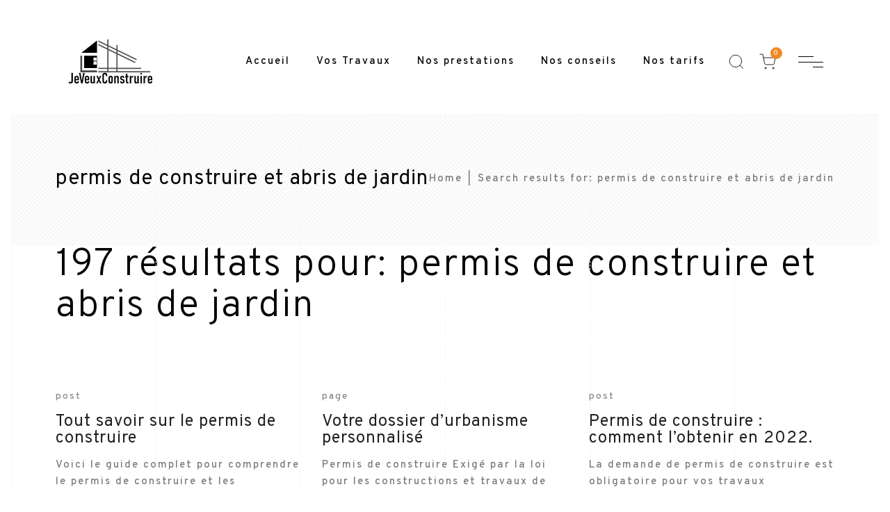

--- FILE ---
content_type: text/html; charset=UTF-8
request_url: https://www.jeveuxconstruire.com/search/permis+de+construire+et+abris+de+jardin/
body_size: 13487
content:
<!DOCTYPE html><html lang="fr-FR" prefix="og: https://ogp.me/ns#"><head><meta charset="UTF-8"><meta name="viewport" content="width=device-width, initial-scale=1"><meta http-equiv="X-UA-Compatible" content="ie=edge"><title>Vous avez cherché</title><meta name="robots" content="follow, index"/><link rel="canonical" href="https://www.jeveuxconstruire.com/search/permis+de+construire+et+abris+de+jardin/" /><link rel="next" href="https://www.jeveuxconstruire.com/search/permis+de+construire+et+abris+de+jardin/page/2/" /><meta property="og:locale" content="fr_FR" /><meta property="og:type" content="article" /><meta property="og:title" content="Vous avez cherché" /><meta property="og:url" content="https://www.jeveuxconstruire.com/search/permis+de+construire+et+abris+de+jardin/" /><meta property="og:site_name" content="Jeveuxconstruire" /><meta name="twitter:card" content="summary_large_image" /><meta name="twitter:title" content="Vous avez cherché" /> <script type="application/ld+json" class="rank-math-schema">{"@context":"https://schema.org","@graph":[{"@type":"Organization","@id":"https://www.jeveuxconstruire.com/#organization","name":"JeVeuxConstruire","url":"https://www.jeveuxconstruire.com"},{"@type":"WebSite","@id":"https://www.jeveuxconstruire.com/#website","url":"https://www.jeveuxconstruire.com","name":"JeVeuxConstruire","publisher":{"@id":"https://www.jeveuxconstruire.com/#organization"},"inLanguage":"fr-FR"},{"@type":"BreadcrumbList","@id":"https://www.jeveuxconstruire.com/search/permis+de+construire+et+abris+de+jardin/#breadcrumb","itemListElement":[{"@type":"ListItem","position":"1","item":{"@id":"https://www.jeveuxconstruire.com","name":"Accueil"}},{"@type":"ListItem","position":"2","item":{"@id":"/search/permis+de+construire+et+abris+de+jardin/","name":"Vous avez cherch\u00e9"}}]},{"@type":"SearchResultsPage","@id":"https://www.jeveuxconstruire.com/search/permis+de+construire+et+abris+de+jardin/#webpage","url":"https://www.jeveuxconstruire.com/search/permis+de+construire+et+abris+de+jardin/","name":"Vous avez cherch\u00e9","isPartOf":{"@id":"https://www.jeveuxconstruire.com/#website"},"inLanguage":"fr-FR","breadcrumb":{"@id":"https://www.jeveuxconstruire.com/search/permis+de+construire+et+abris+de+jardin/#breadcrumb"}}]}</script> <link rel='dns-prefetch' href='//fonts.googleapis.com' /><link rel="alternate" type="application/rss+xml" title="Jeveuxconstruire &raquo; Flux" href="https://www.jeveuxconstruire.com/feed/" /><link rel="alternate" type="application/rss+xml" title="Jeveuxconstruire &raquo; Flux des commentaires" href="https://www.jeveuxconstruire.com/comments/feed/" /><link rel="alternate" type="application/rss+xml" title="Jeveuxconstruire &raquo; Flux de résultats de la recherche pour « permis de construire et abris de jardin »" href="https://www.jeveuxconstruire.com/search/permis+de+construire+et+abris+de+jardin/feed/rss2/" /><style id='wp-img-auto-sizes-contain-inline-css'>img:is([sizes=auto i],[sizes^="auto," i]){contain-intrinsic-size:3000px 1500px}
/*# sourceURL=wp-img-auto-sizes-contain-inline-css */</style><style id='wp-emoji-styles-inline-css'>img.wp-smiley, img.emoji {
		display: inline !important;
		border: none !important;
		box-shadow: none !important;
		height: 1em !important;
		width: 1em !important;
		margin: 0 0.07em !important;
		vertical-align: -0.1em !important;
		background: none !important;
		padding: 0 !important;
	}
/*# sourceURL=wp-emoji-styles-inline-css */</style><link rel='stylesheet' id='wp-block-library-css' href='https://www.jeveuxconstruire.com/wp-includes/css/dist/block-library/style.min.css?ver=6.9' media='all' /><style id='wp-block-heading-inline-css'>h1:where(.wp-block-heading).has-background,h2:where(.wp-block-heading).has-background,h3:where(.wp-block-heading).has-background,h4:where(.wp-block-heading).has-background,h5:where(.wp-block-heading).has-background,h6:where(.wp-block-heading).has-background{padding:1.25em 2.375em}h1.has-text-align-left[style*=writing-mode]:where([style*=vertical-lr]),h1.has-text-align-right[style*=writing-mode]:where([style*=vertical-rl]),h2.has-text-align-left[style*=writing-mode]:where([style*=vertical-lr]),h2.has-text-align-right[style*=writing-mode]:where([style*=vertical-rl]),h3.has-text-align-left[style*=writing-mode]:where([style*=vertical-lr]),h3.has-text-align-right[style*=writing-mode]:where([style*=vertical-rl]),h4.has-text-align-left[style*=writing-mode]:where([style*=vertical-lr]),h4.has-text-align-right[style*=writing-mode]:where([style*=vertical-rl]),h5.has-text-align-left[style*=writing-mode]:where([style*=vertical-lr]),h5.has-text-align-right[style*=writing-mode]:where([style*=vertical-rl]),h6.has-text-align-left[style*=writing-mode]:where([style*=vertical-lr]),h6.has-text-align-right[style*=writing-mode]:where([style*=vertical-rl]){rotate:180deg}
/*# sourceURL=https://www.jeveuxconstruire.com/wp-includes/blocks/heading/style.min.css */</style><style id='wp-block-list-inline-css'>ol,ul{box-sizing:border-box}:root :where(.wp-block-list.has-background){padding:1.25em 2.375em}
/*# sourceURL=https://www.jeveuxconstruire.com/wp-includes/blocks/list/style.min.css */</style><style id='wp-block-group-inline-css'>.wp-block-group{box-sizing:border-box}:where(.wp-block-group.wp-block-group-is-layout-constrained){position:relative}
/*# sourceURL=https://www.jeveuxconstruire.com/wp-includes/blocks/group/style.min.css */</style><style id='wp-block-paragraph-inline-css'>.is-small-text{font-size:.875em}.is-regular-text{font-size:1em}.is-large-text{font-size:2.25em}.is-larger-text{font-size:3em}.has-drop-cap:not(:focus):first-letter{float:left;font-size:8.4em;font-style:normal;font-weight:100;line-height:.68;margin:.05em .1em 0 0;text-transform:uppercase}body.rtl .has-drop-cap:not(:focus):first-letter{float:none;margin-left:.1em}p.has-drop-cap.has-background{overflow:hidden}:root :where(p.has-background){padding:1.25em 2.375em}:where(p.has-text-color:not(.has-link-color)) a{color:inherit}p.has-text-align-left[style*="writing-mode:vertical-lr"],p.has-text-align-right[style*="writing-mode:vertical-rl"]{rotate:180deg}
/*# sourceURL=https://www.jeveuxconstruire.com/wp-includes/blocks/paragraph/style.min.css */</style><style id='wp-block-quote-inline-css'>.wp-block-quote{box-sizing:border-box;overflow-wrap:break-word}.wp-block-quote.is-large:where(:not(.is-style-plain)),.wp-block-quote.is-style-large:where(:not(.is-style-plain)){margin-bottom:1em;padding:0 1em}.wp-block-quote.is-large:where(:not(.is-style-plain)) p,.wp-block-quote.is-style-large:where(:not(.is-style-plain)) p{font-size:1.5em;font-style:italic;line-height:1.6}.wp-block-quote.is-large:where(:not(.is-style-plain)) cite,.wp-block-quote.is-large:where(:not(.is-style-plain)) footer,.wp-block-quote.is-style-large:where(:not(.is-style-plain)) cite,.wp-block-quote.is-style-large:where(:not(.is-style-plain)) footer{font-size:1.125em;text-align:right}.wp-block-quote>cite{display:block}
/*# sourceURL=https://www.jeveuxconstruire.com/wp-includes/blocks/quote/style.min.css */</style><style id='global-styles-inline-css'>:root{--wp--preset--aspect-ratio--square: 1;--wp--preset--aspect-ratio--4-3: 4/3;--wp--preset--aspect-ratio--3-4: 3/4;--wp--preset--aspect-ratio--3-2: 3/2;--wp--preset--aspect-ratio--2-3: 2/3;--wp--preset--aspect-ratio--16-9: 16/9;--wp--preset--aspect-ratio--9-16: 9/16;--wp--preset--color--black: #000000;--wp--preset--color--cyan-bluish-gray: #abb8c3;--wp--preset--color--white: #ffffff;--wp--preset--color--pale-pink: #f78da7;--wp--preset--color--vivid-red: #cf2e2e;--wp--preset--color--luminous-vivid-orange: #ff6900;--wp--preset--color--luminous-vivid-amber: #fcb900;--wp--preset--color--light-green-cyan: #7bdcb5;--wp--preset--color--vivid-green-cyan: #00d084;--wp--preset--color--pale-cyan-blue: #8ed1fc;--wp--preset--color--vivid-cyan-blue: #0693e3;--wp--preset--color--vivid-purple: #9b51e0;--wp--preset--gradient--vivid-cyan-blue-to-vivid-purple: linear-gradient(135deg,rgb(6,147,227) 0%,rgb(155,81,224) 100%);--wp--preset--gradient--light-green-cyan-to-vivid-green-cyan: linear-gradient(135deg,rgb(122,220,180) 0%,rgb(0,208,130) 100%);--wp--preset--gradient--luminous-vivid-amber-to-luminous-vivid-orange: linear-gradient(135deg,rgb(252,185,0) 0%,rgb(255,105,0) 100%);--wp--preset--gradient--luminous-vivid-orange-to-vivid-red: linear-gradient(135deg,rgb(255,105,0) 0%,rgb(207,46,46) 100%);--wp--preset--gradient--very-light-gray-to-cyan-bluish-gray: linear-gradient(135deg,rgb(238,238,238) 0%,rgb(169,184,195) 100%);--wp--preset--gradient--cool-to-warm-spectrum: linear-gradient(135deg,rgb(74,234,220) 0%,rgb(151,120,209) 20%,rgb(207,42,186) 40%,rgb(238,44,130) 60%,rgb(251,105,98) 80%,rgb(254,248,76) 100%);--wp--preset--gradient--blush-light-purple: linear-gradient(135deg,rgb(255,206,236) 0%,rgb(152,150,240) 100%);--wp--preset--gradient--blush-bordeaux: linear-gradient(135deg,rgb(254,205,165) 0%,rgb(254,45,45) 50%,rgb(107,0,62) 100%);--wp--preset--gradient--luminous-dusk: linear-gradient(135deg,rgb(255,203,112) 0%,rgb(199,81,192) 50%,rgb(65,88,208) 100%);--wp--preset--gradient--pale-ocean: linear-gradient(135deg,rgb(255,245,203) 0%,rgb(182,227,212) 50%,rgb(51,167,181) 100%);--wp--preset--gradient--electric-grass: linear-gradient(135deg,rgb(202,248,128) 0%,rgb(113,206,126) 100%);--wp--preset--gradient--midnight: linear-gradient(135deg,rgb(2,3,129) 0%,rgb(40,116,252) 100%);--wp--preset--font-size--small: 13px;--wp--preset--font-size--medium: 20px;--wp--preset--font-size--large: 36px;--wp--preset--font-size--x-large: 42px;--wp--preset--spacing--20: 0.44rem;--wp--preset--spacing--30: 0.67rem;--wp--preset--spacing--40: 1rem;--wp--preset--spacing--50: 1.5rem;--wp--preset--spacing--60: 2.25rem;--wp--preset--spacing--70: 3.38rem;--wp--preset--spacing--80: 5.06rem;--wp--preset--shadow--natural: 6px 6px 9px rgba(0, 0, 0, 0.2);--wp--preset--shadow--deep: 12px 12px 50px rgba(0, 0, 0, 0.4);--wp--preset--shadow--sharp: 6px 6px 0px rgba(0, 0, 0, 0.2);--wp--preset--shadow--outlined: 6px 6px 0px -3px rgb(255, 255, 255), 6px 6px rgb(0, 0, 0);--wp--preset--shadow--crisp: 6px 6px 0px rgb(0, 0, 0);}:where(.is-layout-flex){gap: 0.5em;}:where(.is-layout-grid){gap: 0.5em;}body .is-layout-flex{display: flex;}.is-layout-flex{flex-wrap: wrap;align-items: center;}.is-layout-flex > :is(*, div){margin: 0;}body .is-layout-grid{display: grid;}.is-layout-grid > :is(*, div){margin: 0;}:where(.wp-block-columns.is-layout-flex){gap: 2em;}:where(.wp-block-columns.is-layout-grid){gap: 2em;}:where(.wp-block-post-template.is-layout-flex){gap: 1.25em;}:where(.wp-block-post-template.is-layout-grid){gap: 1.25em;}.has-black-color{color: var(--wp--preset--color--black) !important;}.has-cyan-bluish-gray-color{color: var(--wp--preset--color--cyan-bluish-gray) !important;}.has-white-color{color: var(--wp--preset--color--white) !important;}.has-pale-pink-color{color: var(--wp--preset--color--pale-pink) !important;}.has-vivid-red-color{color: var(--wp--preset--color--vivid-red) !important;}.has-luminous-vivid-orange-color{color: var(--wp--preset--color--luminous-vivid-orange) !important;}.has-luminous-vivid-amber-color{color: var(--wp--preset--color--luminous-vivid-amber) !important;}.has-light-green-cyan-color{color: var(--wp--preset--color--light-green-cyan) !important;}.has-vivid-green-cyan-color{color: var(--wp--preset--color--vivid-green-cyan) !important;}.has-pale-cyan-blue-color{color: var(--wp--preset--color--pale-cyan-blue) !important;}.has-vivid-cyan-blue-color{color: var(--wp--preset--color--vivid-cyan-blue) !important;}.has-vivid-purple-color{color: var(--wp--preset--color--vivid-purple) !important;}.has-black-background-color{background-color: var(--wp--preset--color--black) !important;}.has-cyan-bluish-gray-background-color{background-color: var(--wp--preset--color--cyan-bluish-gray) !important;}.has-white-background-color{background-color: var(--wp--preset--color--white) !important;}.has-pale-pink-background-color{background-color: var(--wp--preset--color--pale-pink) !important;}.has-vivid-red-background-color{background-color: var(--wp--preset--color--vivid-red) !important;}.has-luminous-vivid-orange-background-color{background-color: var(--wp--preset--color--luminous-vivid-orange) !important;}.has-luminous-vivid-amber-background-color{background-color: var(--wp--preset--color--luminous-vivid-amber) !important;}.has-light-green-cyan-background-color{background-color: var(--wp--preset--color--light-green-cyan) !important;}.has-vivid-green-cyan-background-color{background-color: var(--wp--preset--color--vivid-green-cyan) !important;}.has-pale-cyan-blue-background-color{background-color: var(--wp--preset--color--pale-cyan-blue) !important;}.has-vivid-cyan-blue-background-color{background-color: var(--wp--preset--color--vivid-cyan-blue) !important;}.has-vivid-purple-background-color{background-color: var(--wp--preset--color--vivid-purple) !important;}.has-black-border-color{border-color: var(--wp--preset--color--black) !important;}.has-cyan-bluish-gray-border-color{border-color: var(--wp--preset--color--cyan-bluish-gray) !important;}.has-white-border-color{border-color: var(--wp--preset--color--white) !important;}.has-pale-pink-border-color{border-color: var(--wp--preset--color--pale-pink) !important;}.has-vivid-red-border-color{border-color: var(--wp--preset--color--vivid-red) !important;}.has-luminous-vivid-orange-border-color{border-color: var(--wp--preset--color--luminous-vivid-orange) !important;}.has-luminous-vivid-amber-border-color{border-color: var(--wp--preset--color--luminous-vivid-amber) !important;}.has-light-green-cyan-border-color{border-color: var(--wp--preset--color--light-green-cyan) !important;}.has-vivid-green-cyan-border-color{border-color: var(--wp--preset--color--vivid-green-cyan) !important;}.has-pale-cyan-blue-border-color{border-color: var(--wp--preset--color--pale-cyan-blue) !important;}.has-vivid-cyan-blue-border-color{border-color: var(--wp--preset--color--vivid-cyan-blue) !important;}.has-vivid-purple-border-color{border-color: var(--wp--preset--color--vivid-purple) !important;}.has-vivid-cyan-blue-to-vivid-purple-gradient-background{background: var(--wp--preset--gradient--vivid-cyan-blue-to-vivid-purple) !important;}.has-light-green-cyan-to-vivid-green-cyan-gradient-background{background: var(--wp--preset--gradient--light-green-cyan-to-vivid-green-cyan) !important;}.has-luminous-vivid-amber-to-luminous-vivid-orange-gradient-background{background: var(--wp--preset--gradient--luminous-vivid-amber-to-luminous-vivid-orange) !important;}.has-luminous-vivid-orange-to-vivid-red-gradient-background{background: var(--wp--preset--gradient--luminous-vivid-orange-to-vivid-red) !important;}.has-very-light-gray-to-cyan-bluish-gray-gradient-background{background: var(--wp--preset--gradient--very-light-gray-to-cyan-bluish-gray) !important;}.has-cool-to-warm-spectrum-gradient-background{background: var(--wp--preset--gradient--cool-to-warm-spectrum) !important;}.has-blush-light-purple-gradient-background{background: var(--wp--preset--gradient--blush-light-purple) !important;}.has-blush-bordeaux-gradient-background{background: var(--wp--preset--gradient--blush-bordeaux) !important;}.has-luminous-dusk-gradient-background{background: var(--wp--preset--gradient--luminous-dusk) !important;}.has-pale-ocean-gradient-background{background: var(--wp--preset--gradient--pale-ocean) !important;}.has-electric-grass-gradient-background{background: var(--wp--preset--gradient--electric-grass) !important;}.has-midnight-gradient-background{background: var(--wp--preset--gradient--midnight) !important;}.has-small-font-size{font-size: var(--wp--preset--font-size--small) !important;}.has-medium-font-size{font-size: var(--wp--preset--font-size--medium) !important;}.has-large-font-size{font-size: var(--wp--preset--font-size--large) !important;}.has-x-large-font-size{font-size: var(--wp--preset--font-size--x-large) !important;}
/*# sourceURL=global-styles-inline-css */</style><style id='classic-theme-styles-inline-css'>/*! This file is auto-generated */
.wp-block-button__link{color:#fff;background-color:#32373c;border-radius:9999px;box-shadow:none;text-decoration:none;padding:calc(.667em + 2px) calc(1.333em + 2px);font-size:1.125em}.wp-block-file__button{background:#32373c;color:#fff;text-decoration:none}
/*# sourceURL=/wp-includes/css/classic-themes.min.css */</style><link rel='stylesheet' id='contact-form-7-css' href='https://www.jeveuxconstruire.com/wp-content/cache/autoptimize/css/autoptimize_single_e6fae855021a88a0067fcc58121c594f.css?ver=5.5.6' media='all' /><link rel='stylesheet' id='rpt_front_style-css' href='https://www.jeveuxconstruire.com/wp-content/cache/autoptimize/css/autoptimize_single_9a641a5eb8dbc63c810e20f4d85176e3.css?ver=1.9.0' media='all' /><link rel='stylesheet' id='default-icon-styles-css' href='https://www.jeveuxconstruire.com/wp-content/plugins/svg-vector-icon-plugin/public/../admin/css/wordpress-svg-icon-plugin-style.min.css?ver=6.9' media='all' /><link rel='stylesheet' id='woocommerce-layout-css' href='https://www.jeveuxconstruire.com/wp-content/cache/autoptimize/css/autoptimize_single_1ddf23fcfd1b2941c456ce01da8180a6.css?ver=6.4.1' media='all' /><link rel='stylesheet' id='woocommerce-smallscreen-css' href='https://www.jeveuxconstruire.com/wp-content/cache/autoptimize/css/autoptimize_single_456663a286a204386735fd775542a59e.css?ver=6.4.1' media='only screen and (max-width: 768px)' /><link rel='stylesheet' id='woocommerce-general-css' href='https://www.jeveuxconstruire.com/wp-content/cache/autoptimize/css/autoptimize_single_979b8b56e801469d95453055366ef54c.css?ver=6.4.1' media='all' /><style id='woocommerce-inline-inline-css'>.woocommerce form .form-row .required { visibility: visible; }
/*# sourceURL=woocommerce-inline-inline-css */</style><link rel='stylesheet' id='grada-style-css' href='https://www.jeveuxconstruire.com/wp-content/cache/autoptimize/css/autoptimize_single_301f8531a7846a15aded1068cdf4424e.css?ver=1.0.1' media='all' /><link rel='stylesheet' id='vara-main-style-css' href='https://www.jeveuxconstruire.com/wp-content/cache/autoptimize/css/autoptimize_single_06d56038d2e257c6238228650b33638b.css?ver=1.2' media='all' /><link rel='stylesheet' id='magnific-popup-css' href='https://www.jeveuxconstruire.com/wp-content/cache/autoptimize/css/autoptimize_single_8fd737645ec5732d5b31a2a3052c7178.css?ver=1.2' media='all' /><link rel='stylesheet' id='owl-carousel-css' href='https://www.jeveuxconstruire.com/wp-content/themes/vara/assets/css/owl.carousel.min.css?ver=1.2' media='all' /><link rel='stylesheet' id='perfect-scrollbar-css' href='https://www.jeveuxconstruire.com/wp-content/cache/autoptimize/css/autoptimize_single_d87d11f16b2fdb072be944141e248258.css?ver=1.2' media='all' /><link rel='stylesheet' id='select2-css' href='https://www.jeveuxconstruire.com/wp-content/cache/autoptimize/css/autoptimize_single_7a162ca35a696ba5d54949e3c7c43887.css?ver=6.4.1' media='all' /><link rel='stylesheet' id='elegant-icons-css' href='https://www.jeveuxconstruire.com/wp-content/cache/autoptimize/css/autoptimize_single_90533c12def1214bc9f52b1807d057b6.css?ver=1.2' media='all' /><link rel='stylesheet' id='material-icons-css' href='//fonts.googleapis.com/icon?family=Material+Icons&#038;ver=6.9' media='all' /><link rel='stylesheet' id='vara-style-css' href='https://www.jeveuxconstruire.com/wp-content/cache/autoptimize/css/autoptimize_single_1b5d17e71aa71855203654fee155411c.css?ver=6.9' media='all' /><link rel='stylesheet' id='google-font-overpass-css' href='//fonts.googleapis.com/css?family=Overpass%3A300%2C300i%2C400%2C400i%2C500%2C600%2C700&#038;ver=1.0.0' media='all' /> <script src="https://www.jeveuxconstruire.com/wp-includes/js/jquery/jquery.min.js?ver=3.7.1" id="jquery-core-js"></script> <script src="https://www.jeveuxconstruire.com/wp-includes/js/jquery/jquery-migrate.min.js?ver=3.4.1" id="jquery-migrate-js"></script> <link rel="https://api.w.org/" href="https://www.jeveuxconstruire.com/wp-json/" /><link rel="EditURI" type="application/rsd+xml" title="RSD" href="https://www.jeveuxconstruire.com/xmlrpc.php?rsd" /><meta name="generator" content="WordPress 6.9" />  <script async src="https://www.googletagmanager.com/gtag/js?id=G-K8HS81QFCB"></script> <script>window.dataLayer = window.dataLayer || [];
			function gtag(){dataLayer.push(arguments);}
			gtag('js', new Date());
			gtag('config', 'G-K8HS81QFCB');</script> <style>#related_posts_thumbnails li{
				border-right: 1px solid #dddddd;
				background-color: #ffffff			}
			#related_posts_thumbnails li:hover{
				background-color: #eeeeee;
			}
			.relpost_content{
				font-size:	12px;
				color: 		#333333;
			}
			.relpost-block-single{
				background-color: #ffffff;
				border-right: 1px solid  #dddddd;
				border-left: 1px solid  #dddddd;
				margin-right: -1px;
			}
			.relpost-block-single:hover{
				background-color: #eeeeee;
			}</style><noscript><style>.woocommerce-product-gallery{ opacity: 1 !important; }</style></noscript><meta name="generator" content="Powered by Slider Revolution 6.5.2 - responsive, Mobile-Friendly Slider Plugin for WordPress with comfortable drag and drop interface." /><style id="uagb-style-conditional-extension">@media (min-width: 1025px){body .uag-hide-desktop.uagb-google-map__wrap,body .uag-hide-desktop{display:none}}@media (min-width: 768px) and (max-width: 1024px){body .uag-hide-tab.uagb-google-map__wrap,body .uag-hide-tab{display:none}}@media (max-width: 767px){body .uag-hide-mob.uagb-google-map__wrap,body .uag-hide-mob{display:none}}</style><link rel="icon" href="https://www.jeveuxconstruire.com/wp-content/uploads/2020/08/cropped-favicon-1-100x100.png" sizes="32x32" /><link rel="icon" href="https://www.jeveuxconstruire.com/wp-content/uploads/2020/08/cropped-favicon-1-300x300.png" sizes="192x192" /><link rel="apple-touch-icon" href="https://www.jeveuxconstruire.com/wp-content/uploads/2020/08/cropped-favicon-1-300x300.png" /><meta name="msapplication-TileImage" content="https://www.jeveuxconstruire.com/wp-content/uploads/2020/08/cropped-favicon-1-300x300.png" /><style id="wp-custom-css">.gs-scroll-link svg circle:nth-child(2) {
    stroke-dasharray: 150;
    stroke-dashoffset: 150;
    -webkit-transition: all 1.5s cubic-bezier(.45,0,.14,1.03);
    -o-transition: all 1.5s cubic-bezier(.45,0,.14,1.03);
    transition: all 1.5s cubic-bezier(.45,0,.14,1.03);
    -webkit-transform: rotate(-200deg);
    -ms-transform: rotate(-200deg);
    transform: rotate(-200deg);
    -webkit-transform-origin: 71% 50%;
    -ms-transform-origin: 71% 50%;
    transform-origin: 71% 50%
}

.gs-scroll-link:hover svg circle:nth-child(2) {
    stroke-dashoffset: 0;
    -webkit-transform: rotate(55deg);
    -ms-transform: rotate(55deg);
    transform: rotate(55deg);
    -webkit-transition: 1.2s cubic-bezier(.38,.67,.76,.66);
    -o-transition: 1.2s cubic-bezier(.38,.67,.76,.66);
    transition: 1.2s cubic-bezier(.38,.67,.76,.66)
}


.one-half,
.one-third {
    position: relative;
    margin-right: 4%;
    float: left;
        margin-bottom: 20px;
 
}
 
.one-half { width: 48%; }
.one-third { width: 30.66%; }
 
.last {
    margin-right: 0 !important;
    clear: right;
}
 
@media only screen and (max-width: 767px) {
    .one-half, .one-third {
        width: 100%;
        margin-right: 0;
    }
}</style><style id="kirki-inline-styles">h1, .h1, h2, .h2, h3, .h3, h4, .h4, h5, .h5, h6, .h6, b, strong, .gs-page-heading-outer .gs-page-heading-inner .gs-page-heading-title, input[type=submit], button, .button, .breadcrumb-list .breadcrumb-list-item, .gs-comments .gs-comments-list .gs-comment .gs-comment-body .gs-comment-author .comment-reply-link, .dropdown-shopping-cart .dropdown-cart-list .dropdown-cart-list-item .dropdown-cart-item-info .title, .dropdown-cart-bottom .dropdown-cart-subtotal .price .amount, .tagcloud a, .woocommerce .single-product .gs-product-summary .product_meta > span, .woocommerce div.product .woocommerce-tabs ul.tabs li a, .gs-product-badge, .gs-page-404 .gs-page-heading-outer .gs-page-heading-inner .gs-page-heading-title h1{font-family:inherit;}h3, .h3, .gs-logo.gs-logo--text a, .woocommerce-account .woocommerce #customer_login h2{font-size:16;letter-spacing:1px;line-height:1;}body, .wp-caption p.wp-caption-text, .select2 .selection .select2-selection .select2-selection__rendered, table td, table th, .woocommerce .single-product .gs-product-summary .product_meta > span a, .gs-site-footer .subfooter-area .subfooter-area-inner .subfooter-coypright-text > *, .gs-woo-page .product-holder .entry-details .product-description, .gs-site-footer .footer-widgetized-area .footer-widgets-inner .widget, .widget ul li{font-size:20;letter-spacing:2px;line-height:1,5;text-transform:none;}</style><link rel='stylesheet' id='rs-plugin-settings-css' href='https://www.jeveuxconstruire.com/wp-content/cache/autoptimize/css/autoptimize_single_6f948ad6a2b0de1916027225d395b13d.css?ver=6.5.2' media='all' /><style id='rs-plugin-settings-inline-css'>#rs-demo-id {}
/*# sourceURL=rs-plugin-settings-inline-css */</style></head><body class="search search-results wp-theme-vara theme-vara woocommerce-no-js gs-page-boundary-on elementor-default elementor-kit-58"><div class="gs-page-boundary"><div class="gs-border-top"></div><div class="gs-border-right"></div><div class="gs-border-bottom"></div><div class="gs-border-left"></div></div><div class="site-content"><div class="gs-mobile-header-holder header-is-sticky gs-mobile-header-default-height gs-smart-header"><div class="gs-site-header gs-mobile-header-default gs-mobile-header-full-width"><div class="container"><div class="gs-site-header-inner d-flex align-items-center"><div class="gs-logo gs-logo-img"> <a href="https://www.jeveuxconstruire.com/" style="width: 125px;height: 67px"> <img width="250" height="134" src="https://www.jeveuxconstruire.com/wp-content/uploads/2022/04/logojvc.png" class="logo-img-holder logo-default" alt="Jeveuxconstruire" decoding="async" /><img width="250" height="134" src="https://www.jeveuxconstruire.com/wp-content/uploads/2022/04/logojvc.png" class="logo-img-holder logo-light" alt="Jeveuxconstruire" decoding="async" /> </a></div><div class="ml-auto d-flex align-items-center"><div class="site-header-tools d-flex align-items-center"><div class="search-button-wrapper d-flex"> <a href="#" class="search-button-trigger"> <svg width="26" height="26" viewBox="0 0 26 26" fill="none" stroke="currentColor" xmlns="http://www.w3.org/2000/svg"> <path d="M11.9167 20.5833C16.7031 20.5833 20.5833 16.7031 20.5833 11.9167C20.5833 7.1302 16.7031 3.25 11.9167 3.25C7.1302 3.25 3.25 7.1302 3.25 11.9167C3.25 16.7031 7.1302 20.5833 11.9167 20.5833Z" stroke-width="1" stroke-linecap="round" stroke-linejoin="round"/> <path d="M22.75 22.75L18.0375 18.0375" stroke-width="1" stroke-linecap="round" stroke-linejoin="round"/> </svg> </a> <span class="close-button search-wrapper-close"></span></div><div class="header-shopping-cart d-none d-lg-flex"> <a class="header-shopping-cart-icon" href="https://www.jeveuxconstruire.com/panier/"> <svg viewBox="0 0 24 24" width="24" height="24" stroke="currentColor" stroke-width="1" fill="none" stroke-linecap="round" stroke-linejoin="round"><circle cx="9" cy="21" r="1"></circle><circle cx="20" cy="21" r="1"></circle><path d="M1 1h4l2.68 13.39a2 2 0 0 0 2 1.61h9.72a2 2 0 0 0 2-1.61L23 6H6"></path></svg> <span class="cart-number">0</span> </a><div class="dropdown-cart"><div class="dropdown-shopping-cart widget_shopping_cart_content"></div></div></div></div> <a href="#" class="mobile-header-btn" id="mobile-header-btn"> <span class="burger-icon"> <span></span> <span></span> <span></span> </span> </a></div></div><div class="mobile-navigation"><nav class="menu-menu-principal-container"><ul id="menu-menu-principal" class="menu"><li id="menu-item-2348" class="menu-item menu-item-type-post_type menu-item-object-page menu-item-home megamenu-2-col menu-item-2348"><a href="https://www.jeveuxconstruire.com/">Accueil</a></li><li id="menu-item-2318" class="menu-item menu-item-type-custom menu-item-object-custom menu-item-home menu-item-has-children megamenu-2-col menu-item-2318"><a href="http://www.jeveuxconstruire.com/">Vos Travaux</a><ul class="sub-menu"><li id="menu-item-2319" class="menu-item menu-item-type-post_type menu-item-object-page megamenu-2-col menu-item-2319"><a href="https://www.jeveuxconstruire.com/demande-dautorisation-agrandissement-extension/">Agrandir</a></li><li id="menu-item-2337" class="menu-item menu-item-type-post_type menu-item-object-page megamenu-2-col menu-item-2337"><a href="https://www.jeveuxconstruire.com/construire/">Construire</a></li><li id="menu-item-2334" class="menu-item menu-item-type-post_type menu-item-object-page megamenu-2-col menu-item-2334"><a href="https://www.jeveuxconstruire.com/renovation/">Rénovation</a></li><li id="menu-item-2335" class="menu-item menu-item-type-post_type menu-item-object-page megamenu-2-col menu-item-2335"><a href="https://www.jeveuxconstruire.com/conception/">Conception</a></li><li id="menu-item-2336" class="menu-item menu-item-type-post_type menu-item-object-page megamenu-2-col menu-item-2336"><a href="https://www.jeveuxconstruire.com/amenagement/">Aménagement</a></li><li id="menu-item-2333" class="menu-item menu-item-type-post_type menu-item-object-page megamenu-2-col menu-item-2333"><a href="https://www.jeveuxconstruire.com/amelioration-de-lhabitat/">Amélioration de l’habitat</a></li></ul></li><li id="menu-item-38" class="menu-item menu-item-type-custom menu-item-object-custom menu-item-has-children megamenu-2-col menu-item-38"><a href="http://www.jeveuxconstruire.com/permis-de-construire/">Nos prestations</a><ul class="sub-menu"><li id="menu-item-28" class="menu-item menu-item-type-post_type menu-item-object-page megamenu-2-col menu-item-28"><a href="https://www.jeveuxconstruire.com/permis-de-construire/">Permis de Construire</a></li><li id="menu-item-2473" class="menu-item menu-item-type-post_type menu-item-object-page megamenu-2-col menu-item-2473"><a href="https://www.jeveuxconstruire.com/declaration-prealable-de-travaux/">Déclaration Préalable de Travaux.</a></li><li id="menu-item-2309" class="menu-item menu-item-type-post_type menu-item-object-page megamenu-2-col menu-item-2309"><a href="https://www.jeveuxconstruire.com/reglementation-energetique-re2020/">Réglementation Energétique RE2020</a></li></ul></li><li id="menu-item-2577" class="menu-item menu-item-type-post_type menu-item-object-page megamenu-2-col menu-item-2577"><a href="https://www.jeveuxconstruire.com/conseils-urbanisme/">Nos conseils</a></li><li id="menu-item-2623" class="menu-item menu-item-type-post_type menu-item-object-page megamenu-2-col menu-item-2623"><a href="https://www.jeveuxconstruire.com/nos-prestations/">Nos tarifs</a></li></ul></nav></div></div></div></div><div class="gs-site-header-holder header-is-sticky gs-site-header-default-height gs-smart-header"><div class="gs-site-header gs-site-header-default gs-site-header-full-width"><div class="container"><div class="d-flex align-items-stretch gs-site-header-inner"><div class="d-flex align-items-stretch"><div class="gs-logo gs-logo-img"> <a href="https://www.jeveuxconstruire.com/" style="width: 125px;height: 67px"> <img width="250" height="134" src="https://www.jeveuxconstruire.com/wp-content/uploads/2022/04/logojvc.png" class="logo-img-holder logo-default" alt="Jeveuxconstruire" decoding="async" /><img width="250" height="134" src="https://www.jeveuxconstruire.com/wp-content/uploads/2022/04/logojvc.png" class="logo-img-holder logo-light" alt="Jeveuxconstruire" decoding="async" /> </a></div></div><div class="ml-auto d-flex align-items-stretch"><div class="site-header-navigation d-flex align-items-stretch"><nav class="d-flex menu-navigation-regular"><ul id="menu-menu-principal-1" class="menu site-header-menu d-flex align-items-center"><li id="vara-menu-item-2348" class="menu-item menu-item-type-post_type menu-item-object-page menu-item-home megamenu-2-col "><a href="https://www.jeveuxconstruire.com/" class="">Accueil</a></li><li id="vara-menu-item-2318" class="menu-item menu-item-type-custom menu-item-object-custom menu-item-home menu-item-has-children megamenu-2-col "><a href="http://www.jeveuxconstruire.com/" class="">Vos Travaux</a><ul class="sub-menu"><li id="vara-menu-item-2319" class="menu-item menu-item-type-post_type menu-item-object-page megamenu-2-col "><a href="https://www.jeveuxconstruire.com/demande-dautorisation-agrandissement-extension/" class="">Agrandir</a></li><li id="vara-menu-item-2337" class="menu-item menu-item-type-post_type menu-item-object-page megamenu-2-col "><a href="https://www.jeveuxconstruire.com/construire/" class="">Construire</a></li><li id="vara-menu-item-2334" class="menu-item menu-item-type-post_type menu-item-object-page megamenu-2-col "><a href="https://www.jeveuxconstruire.com/renovation/" class="">Rénovation</a></li><li id="vara-menu-item-2335" class="menu-item menu-item-type-post_type menu-item-object-page megamenu-2-col "><a href="https://www.jeveuxconstruire.com/conception/" class="">Conception</a></li><li id="vara-menu-item-2336" class="menu-item menu-item-type-post_type menu-item-object-page megamenu-2-col "><a href="https://www.jeveuxconstruire.com/amenagement/" class="">Aménagement</a></li><li id="vara-menu-item-2333" class="menu-item menu-item-type-post_type menu-item-object-page megamenu-2-col "><a href="https://www.jeveuxconstruire.com/amelioration-de-lhabitat/" class="">Amélioration de l’habitat</a></li></ul></li><li id="vara-menu-item-38" class="menu-item menu-item-type-custom menu-item-object-custom menu-item-has-children megamenu-2-col "><a href="http://www.jeveuxconstruire.com/permis-de-construire/" class="">Nos prestations</a><ul class="sub-menu"><li id="vara-menu-item-28" class="menu-item menu-item-type-post_type menu-item-object-page megamenu-2-col "><a href="https://www.jeveuxconstruire.com/permis-de-construire/" class="">Permis de Construire</a></li><li id="vara-menu-item-2473" class="menu-item menu-item-type-post_type menu-item-object-page megamenu-2-col "><a href="https://www.jeveuxconstruire.com/declaration-prealable-de-travaux/" class="">Déclaration Préalable de Travaux.</a></li><li id="vara-menu-item-2309" class="menu-item menu-item-type-post_type menu-item-object-page megamenu-2-col "><a href="https://www.jeveuxconstruire.com/reglementation-energetique-re2020/" class="">Réglementation Energétique RE2020</a></li></ul></li><li id="vara-menu-item-2577" class="menu-item menu-item-type-post_type menu-item-object-page megamenu-2-col "><a href="https://www.jeveuxconstruire.com/conseils-urbanisme/" class="">Nos conseils</a></li><li id="vara-menu-item-2623" class="menu-item menu-item-type-post_type menu-item-object-page megamenu-2-col "><a href="https://www.jeveuxconstruire.com/nos-prestations/" class="">Nos tarifs</a></li></ul></nav></div><div class="d-flex align-items-stretch"><div class="site-header-tools d-flex align-items-stretch"><div class="search-button-wrapper d-flex"> <a href="#" class="search-button-trigger"> <svg width="26" height="26" viewBox="0 0 26 26" fill="none" stroke="currentColor" xmlns="http://www.w3.org/2000/svg"> <path d="M11.9167 20.5833C16.7031 20.5833 20.5833 16.7031 20.5833 11.9167C20.5833 7.1302 16.7031 3.25 11.9167 3.25C7.1302 3.25 3.25 7.1302 3.25 11.9167C3.25 16.7031 7.1302 20.5833 11.9167 20.5833Z" stroke-width="1" stroke-linecap="round" stroke-linejoin="round"/> <path d="M22.75 22.75L18.0375 18.0375" stroke-width="1" stroke-linecap="round" stroke-linejoin="round"/> </svg> </a> <span class="close-button search-wrapper-close"></span></div><div class="header-shopping-cart d-none d-lg-flex"> <a class="header-shopping-cart-icon" href="https://www.jeveuxconstruire.com/panier/"> <svg viewBox="0 0 24 24" width="24" height="24" stroke="currentColor" stroke-width="1" fill="none" stroke-linecap="round" stroke-linejoin="round"><circle cx="9" cy="21" r="1"></circle><circle cx="20" cy="21" r="1"></circle><path d="M1 1h4l2.68 13.39a2 2 0 0 0 2 1.61h9.72a2 2 0 0 0 2-1.61L23 6H6"></path></svg> <span class="cart-number">0</span> </a><div class="dropdown-cart"><div class="dropdown-shopping-cart widget_shopping_cart_content"></div></div></div> <a class="off-canvas-sidebar-trigger d-flex" href="#"> <span class="burger-icon"> <span></span> <span></span> <span></span> </span> </a></div></div></div></div></div><div class="gs-fullscreen-search"><div class="gs-fullscreen-search-inner"><div class="search-wrapper-inner"><div class="search-wrapper-form"><form action="https://www.jeveuxconstruire.com/" method="get"> <input class="search-form-input" placeholder="Type and hit enter …" type="search" name="s" id="search" /> <label class="search-form-button"> <input type="submit" /> <span> <svg width="26" height="26" viewBox="0 0 26 26" fill="none" xmlns="http://www.w3.org/2000/svg"> <path d="M11.9167 20.5833C16.7031 20.5833 20.5833 16.7031 20.5833 11.9167C20.5833 7.1302 16.7031 3.25 11.9167 3.25C7.1302 3.25 3.25 7.1302 3.25 11.9167C3.25 16.7031 7.1302 20.5833 11.9167 20.5833Z" stroke="black" stroke-width="1" stroke-linecap="round" stroke-linejoin="round"></path> <path d="M22.75 22.75L18.0375 18.0375" stroke="black" stroke-width="1" stroke-linecap="round" stroke-linejoin="round"></path> </svg> </span> </label></form></div></div></div></div></div></div><div class="gs-off-canvas-sidebar d-none d-lg-block dark-skin"><div class="gs-off-canvas-sidebar-holder"> <span class="close-button off-canvas-sidebar-close"></span><div class="off-canvas-sidebar-inner"><div id="media_image-1" class="widget widget_media_image"><img width="113" height="28" src="https://www.jeveuxconstruire.com/wp-content/uploads/2020/08/logo-light.svg" class="image wp-image-1282  attachment-full size-full" alt="" style="max-width: 100%; height: auto;" decoding="async" /></div><div id="text-3" class="widget widget_text"><div class="widget-title-outer"><h5 class="widgettitle">About Us</h5></div><div class="textwidget"><p>Our work strives to enhance our sense of surroundings, identity and relationship to others and the physical spaces we inhabit, whether feral or human-made.</p></div></div><div id="text-4" class="widget widget_text"><div class="widget-title-outer"><h5 class="widgettitle">Selected Awards</h5></div><div class="textwidget"><ul><li>2004 — Aga Khan Award for Architecture</li><li>2009 — Mies van der Rohe Award</li><li>2013 — AIA/ALA Library Building Award</li><li>2015 — Best Interior, Designers Saturday</li><li>2016 — AIA New York Honor Award</li></ul></div></div></div></div><div class="off-canvas-sidebar-overlay"></div></div><div class="gs-content-wrapper"><div class="gs-vertical-lines lines-light"><div class="gs-vertical-line"></div><div class="gs-vertical-line"></div><div class="gs-vertical-line"></div><div class="gs-vertical-line"></div><div class="gs-vertical-line"></div><div class="gs-vertical-line"></div></div><div class="gs-breadcrumb"><div class="gs-breadcrumb-wrapper"><div class="container"><div class="row"><div class="col-12 d-lg-flex align-items-center justify-content-between"><h3 class="gs-breadcrumb-title">permis de construire et abris de jardin</h3><ul id="breadcrumbs" class="breadcrumb-list"><li class="breadcrumb-list-item"><a href="https://www.jeveuxconstruire.com">Home</a></li><li class="breadcrumb-list-item breadcrumb-sep">|</li><li class="breadcrumb-list-item">Search results for: permis de construire et abris de jardin</li></ul></div></div></div></div></div><div class="container"><h1 class="search-title"> 197  résultats pour: permis de construire et abris de jardin</h1></div><div class="gs-blog-wrapper gs-entries-style-classic-grid large-pt large-pb"><div class="container"><div class="row"><div class="gs-blog-holder-inner col-12"><div class="row isotope-container"><article class="iso-item col-md-4 col-sm-6 post-43 post type-post status-publish format-standard has-post-thumbnail hentry category-conseils-en-urbanisme" id="id-43" data-id="43"><div class="gs-blog-item gsFadeIn wow"><div class="gs-blog-post gs-blog-post--classic-grid"><div class="entry-details"><div class="entry-details__inner"><div class="entry-details-meta"> <span class="entry-meta-category gs-divider"> <span>post</span> </span></div><h3 class="entry-details-title"><a href="https://www.jeveuxconstruire.com/tout-savoir-sur-le-permis-de-construire/">Tout savoir sur le permis de construire</a></h3><p>Voici le guide complet pour comprendre le permis de construire et les réglementations d&rsquo;urbanisme facilement. Sachez que le service Jeveuxconstruire vous accompagne de A à Z dans votre procédure de demande de permis de construire. Réalisez vos projets sans plus attendre !</p><p>J&rsquo;AI BESOIN D&rsquo;UN PERMIS DE CONSTRUIRE</p> <a class="gs-read-more" href="https://www.jeveuxconstruire.com/tout-savoir-sur-le-permis-de-construire/"> <span class="text">Read More</span> <svg version="1.1" xmlns="http://www.w3.org/2000/svg" xmlns:xlink="http://www.w3.org/1999/xlink" x="0px" y="0px" viewBox="0 0 22 12" style="enable-background:new 0 0 22 12;" xml:space="preserve"><line x1="0.3" y1="6" x2="21.3" y2="6"></line><polyline points="15.8,0.6 21.3,6 15.8,11.4 "></polyline></svg> </a></div></div></div></div></article><article class="iso-item col-md-4 col-sm-6 post-2269 page type-page status-publish hentry" id="id-2269" data-id="2269"><div class="gs-blog-item gsFadeIn wow"><div class="gs-blog-post gs-blog-post--classic-grid"><div class="entry-details"><div class="entry-details__inner"><div class="entry-details-meta"> <span class="entry-meta-category gs-divider"> <span>page</span> </span></div><h3 class="entry-details-title"><a href="https://www.jeveuxconstruire.com/">Votre dossier d&rsquo;urbanisme personnalisé</a></h3><p>Permis de construire Exigé par la loi pour les constructions et travaux de moyenne et grande envergure, le permis de construire doit respecter&#8230;</p> <a class="gs-read-more" href="https://www.jeveuxconstruire.com/"> <span class="text">Read More</span> <svg version="1.1" xmlns="http://www.w3.org/2000/svg" xmlns:xlink="http://www.w3.org/1999/xlink" x="0px" y="0px" viewBox="0 0 22 12" style="enable-background:new 0 0 22 12;" xml:space="preserve"><line x1="0.3" y1="6" x2="21.3" y2="6"></line><polyline points="15.8,0.6 21.3,6 15.8,11.4 "></polyline></svg> </a></div></div></div></div></article><article class="iso-item col-md-4 col-sm-6 post-2513 post type-post status-publish format-standard has-post-thumbnail hentry category-conseils-en-urbanisme" id="id-2513" data-id="2513"><div class="gs-blog-item gsFadeIn wow"><div class="gs-blog-post gs-blog-post--classic-grid"><div class="entry-details"><div class="entry-details__inner"><div class="entry-details-meta"> <span class="entry-meta-category gs-divider"> <span>post</span> </span></div><h3 class="entry-details-title"><a href="https://www.jeveuxconstruire.com/obtenir-le-permis-de-construire/">Permis de construire : comment l&rsquo;obtenir en 2022.</a></h3><p>La demande de&nbsp;permis de construire&nbsp;est obligatoire pour vos travaux important. Mais que devez-vous savoir sur cette&nbsp;démarche d’urbanisme&nbsp;qui peut s’avérer très complexe ?J’ai besoin&#8230;</p> <a class="gs-read-more" href="https://www.jeveuxconstruire.com/obtenir-le-permis-de-construire/"> <span class="text">Read More</span> <svg version="1.1" xmlns="http://www.w3.org/2000/svg" xmlns:xlink="http://www.w3.org/1999/xlink" x="0px" y="0px" viewBox="0 0 22 12" style="enable-background:new 0 0 22 12;" xml:space="preserve"><line x1="0.3" y1="6" x2="21.3" y2="6"></line><polyline points="15.8,0.6 21.3,6 15.8,11.4 "></polyline></svg> </a></div></div></div></div></article><article class="iso-item col-md-4 col-sm-6 post-516 page type-page status-publish hentry" id="id-516" data-id="516"><div class="gs-blog-item gsFadeIn wow"><div class="gs-blog-post gs-blog-post--classic-grid"><div class="entry-details"><div class="entry-details__inner"><div class="entry-details-meta"> <span class="entry-meta-category gs-divider"> <span>page</span> </span></div><h3 class="entry-details-title"><a href="https://www.jeveuxconstruire.com/about-us/">A propos de nous</a></h3><p>Notre Vision Parce que construire ou rénover son habitat est un droit, nous voulons simplifier les démarches en réduisant les blocages administratifs. Notre&#8230;</p> <a class="gs-read-more" href="https://www.jeveuxconstruire.com/about-us/"> <span class="text">Read More</span> <svg version="1.1" xmlns="http://www.w3.org/2000/svg" xmlns:xlink="http://www.w3.org/1999/xlink" x="0px" y="0px" viewBox="0 0 22 12" style="enable-background:new 0 0 22 12;" xml:space="preserve"><line x1="0.3" y1="6" x2="21.3" y2="6"></line><polyline points="15.8,0.6 21.3,6 15.8,11.4 "></polyline></svg> </a></div></div></div></div></article><article class="iso-item col-md-4 col-sm-6 post-2705 post type-post status-publish format-standard has-post-thumbnail hentry category-declaration-prealable-de-travaux" id="id-2705" data-id="2705"><div class="gs-blog-item gsFadeIn wow"><div class="gs-blog-post gs-blog-post--classic-grid"><div class="entry-details"><div class="entry-details__inner"><div class="entry-details-meta"> <span class="entry-meta-category gs-divider"> <span>post</span> </span></div><h3 class="entry-details-title"><a href="https://www.jeveuxconstruire.com/la-declaration-prealable-de-travaux-comment-lobtenir-en-2022/">La déclaration préalable de travaux : comment l&rsquo;obtenir en 2022.</a></h3><p>La&nbsp;déclaration préalable&nbsp;(DP)&nbsp;est un dossier administratif qui concerne la validation des travaux par l’administration. Contrairement au&nbsp;permis de construire (PC), elle est plutôt destinée à&#8230;</p> <a class="gs-read-more" href="https://www.jeveuxconstruire.com/la-declaration-prealable-de-travaux-comment-lobtenir-en-2022/"> <span class="text">Read More</span> <svg version="1.1" xmlns="http://www.w3.org/2000/svg" xmlns:xlink="http://www.w3.org/1999/xlink" x="0px" y="0px" viewBox="0 0 22 12" style="enable-background:new 0 0 22 12;" xml:space="preserve"><line x1="0.3" y1="6" x2="21.3" y2="6"></line><polyline points="15.8,0.6 21.3,6 15.8,11.4 "></polyline></svg> </a></div></div></div></div></article><article class="iso-item col-md-4 col-sm-6 post-5652 post type-post status-publish format-standard hentry category-permis-de-construire" id="id-5652" data-id="5652"><div class="gs-blog-item gsFadeIn wow"><div class="gs-blog-post gs-blog-post--classic-grid"><div class="entry-details"><div class="entry-details__inner"><div class="entry-details-meta"> <span class="entry-meta-category gs-divider"> <span>post</span> </span></div><h3 class="entry-details-title"><a href="https://www.jeveuxconstruire.com/demarches-administratives-pour-construire-une-maison/">Démarches administratives pour construire une maison</a></h3><p>Les démarches administratives pour construire une maisonhttps://monprojetmeschoix.com&nbsp;› Administratif Les&nbsp;démarches administratives pour construire une maison&nbsp;· Les étapes administratives liées à l&rsquo;achat du terrain ·&#8230;</p> <a class="gs-read-more" href="https://www.jeveuxconstruire.com/demarches-administratives-pour-construire-une-maison/"> <span class="text">Read More</span> <svg version="1.1" xmlns="http://www.w3.org/2000/svg" xmlns:xlink="http://www.w3.org/1999/xlink" x="0px" y="0px" viewBox="0 0 22 12" style="enable-background:new 0 0 22 12;" xml:space="preserve"><line x1="0.3" y1="6" x2="21.3" y2="6"></line><polyline points="15.8,0.6 21.3,6 15.8,11.4 "></polyline></svg> </a></div></div></div></div></article><article class="iso-item col-md-4 col-sm-6 post-2320 page type-page status-publish hentry" id="id-2320" data-id="2320"><div class="gs-blog-item gsFadeIn wow"><div class="gs-blog-post gs-blog-post--classic-grid"><div class="entry-details"><div class="entry-details__inner"><div class="entry-details-meta"> <span class="entry-meta-category gs-divider"> <span>page</span> </span></div><h3 class="entry-details-title"><a href="https://www.jeveuxconstruire.com/construire/">Construire</a></h3><p>Comment déclarer un projet de construction nouvelle et indépendante. Vos projets de travaux peuvent nécessiter une&nbsp;déclaration de construction&nbsp;après des services de l&rsquo;urbanisme de&#8230;</p> <a class="gs-read-more" href="https://www.jeveuxconstruire.com/construire/"> <span class="text">Read More</span> <svg version="1.1" xmlns="http://www.w3.org/2000/svg" xmlns:xlink="http://www.w3.org/1999/xlink" x="0px" y="0px" viewBox="0 0 22 12" style="enable-background:new 0 0 22 12;" xml:space="preserve"><line x1="0.3" y1="6" x2="21.3" y2="6"></line><polyline points="15.8,0.6 21.3,6 15.8,11.4 "></polyline></svg> </a></div></div></div></div></article><article class="iso-item col-md-4 col-sm-6 post-50 page type-page status-publish hentry" id="id-50" data-id="50"><div class="gs-blog-item gsFadeIn wow"><div class="gs-blog-post gs-blog-post--classic-grid"><div class="entry-details"><div class="entry-details__inner"><div class="entry-details-meta"> <span class="entry-meta-category gs-divider"> <span>page</span> </span></div><h3 class="entry-details-title"><a href="https://www.jeveuxconstruire.com/document-cerfa-obligatoire-quelles-sont-les-informations-necessaires/">Document CERFA obligatoire : quelles sont les informations nécessaires</a></h3><p>Comment s’y retrouver dans les formulaires Cerfa ? Vos projets de construction sont soumis à plusieurs réglementations, dont le Code de l’urbanisation, le Code&#8230;</p> <a class="gs-read-more" href="https://www.jeveuxconstruire.com/document-cerfa-obligatoire-quelles-sont-les-informations-necessaires/"> <span class="text">Read More</span> <svg version="1.1" xmlns="http://www.w3.org/2000/svg" xmlns:xlink="http://www.w3.org/1999/xlink" x="0px" y="0px" viewBox="0 0 22 12" style="enable-background:new 0 0 22 12;" xml:space="preserve"><line x1="0.3" y1="6" x2="21.3" y2="6"></line><polyline points="15.8,0.6 21.3,6 15.8,11.4 "></polyline></svg> </a></div></div></div></div></article><article class="iso-item col-md-4 col-sm-6 post-2548 post type-post status-publish format-standard has-post-thumbnail hentry category-permis-de-construire" id="id-2548" data-id="2548"><div class="gs-blog-item gsFadeIn wow"><div class="gs-blog-post gs-blog-post--classic-grid"><div class="entry-details"><div class="entry-details__inner"><div class="entry-details-meta"> <span class="entry-meta-category gs-divider"> <span>post</span> </span></div><h3 class="entry-details-title"><a href="https://www.jeveuxconstruire.com/permis-de-construire-modificatif/">Permis de construire modificatif</a></h3><p>Evidemment, cela est d’autant possible sur le point de vue technique que juridique&nbsp;! A vrai dire, la modification d’un projet immobilier en cours&#8230;</p> <a class="gs-read-more" href="https://www.jeveuxconstruire.com/permis-de-construire-modificatif/"> <span class="text">Read More</span> <svg version="1.1" xmlns="http://www.w3.org/2000/svg" xmlns:xlink="http://www.w3.org/1999/xlink" x="0px" y="0px" viewBox="0 0 22 12" style="enable-background:new 0 0 22 12;" xml:space="preserve"><line x1="0.3" y1="6" x2="21.3" y2="6"></line><polyline points="15.8,0.6 21.3,6 15.8,11.4 "></polyline></svg> </a></div></div></div></div></article><article class="iso-item col-md-4 col-sm-6 post-2322 page type-page status-publish hentry" id="id-2322" data-id="2322"><div class="gs-blog-item gsFadeIn wow"><div class="gs-blog-post gs-blog-post--classic-grid"><div class="entry-details"><div class="entry-details__inner"><div class="entry-details-meta"> <span class="entry-meta-category gs-divider"> <span>page</span> </span></div><h3 class="entry-details-title"><a href="https://www.jeveuxconstruire.com/amenagement/">Aménagement</a></h3><p>Démarche administrative aménagement de l&rsquo;habitat Vos projets de travaux peuvent nécessiter une&nbsp;démarche administrative d’aménagement&nbsp;après du service de l’urbanisme de votre mairie. Mais que&#8230;</p> <a class="gs-read-more" href="https://www.jeveuxconstruire.com/amenagement/"> <span class="text">Read More</span> <svg version="1.1" xmlns="http://www.w3.org/2000/svg" xmlns:xlink="http://www.w3.org/1999/xlink" x="0px" y="0px" viewBox="0 0 22 12" style="enable-background:new 0 0 22 12;" xml:space="preserve"><line x1="0.3" y1="6" x2="21.3" y2="6"></line><polyline points="15.8,0.6 21.3,6 15.8,11.4 "></polyline></svg> </a></div></div></div></div></article></div><div class="gs-pagination"><div class="d-flex align-items-center justify-content-center medium-pt"><ul class='page-numbers'><li><span aria-current="page" class="page-numbers current">1</span></li><li><a class="page-numbers" href="https://www.jeveuxconstruire.com/search/permis+de+construire+et+abris+de+jardin/page/2/">2</a></li><li><span class="page-numbers dots">…</span></li><li><a class="page-numbers" href="https://www.jeveuxconstruire.com/search/permis+de+construire+et+abris+de+jardin/page/20/">20</a></li><li><a class="next page-numbers" href="https://www.jeveuxconstruire.com/search/permis+de+construire+et+abris+de+jardin/page/2/"><i class="material-icons">keyboard_arrow_right</i></a></li></ul></div></div></div></div></div></div></div><footer class="gs-site-footer site-footer-dark"><div class="footer-widgetized-area"><div class="container"><div class="footer-widgets-inner"><div class="row"><div class="col-sm-6 col-md-3"><div id="block-19" class="widget widget_block"><h3 class="wp-block-heading">Recevez nos conseils</h3></div><div id="block-18" class="widget widget_block"><p><div role="form" class="wpcf7" id="wpcf7-f2209-o1" lang="en-US" dir="ltr"><div class="screen-reader-response"><p role="status" aria-live="polite" aria-atomic="true"></p><ul></ul></div><form action="/search/permis+de+construire+et+abris+de+jardin/#wpcf7-f2209-o1" method="post" class="wpcf7-form init" novalidate="novalidate" data-status="init"><div style="display: none;"> <input type="hidden" name="_wpcf7" value="2209" /> <input type="hidden" name="_wpcf7_version" value="5.5.6" /> <input type="hidden" name="_wpcf7_locale" value="en_US" /> <input type="hidden" name="_wpcf7_unit_tag" value="wpcf7-f2209-o1" /> <input type="hidden" name="_wpcf7_container_post" value="0" /> <input type="hidden" name="_wpcf7_posted_data_hash" value="" /></div><div class="gs-subscribe gs-subscribe-light"> <span class="wpcf7-form-control-wrap your-email"><input type="email" name="your-email" value="" size="40" class="wpcf7-form-control wpcf7-text wpcf7-email wpcf7-validates-as-required wpcf7-validates-as-email" aria-required="true" aria-invalid="false" placeholder="Entrez votre email" /></span><button type="submit"><svg viewBox="0 0 20 20" x="0" y="0"> <line id="butt_color_51_" x1="0.4" x2="18.9" y1="10" y2="10" fill="none" stroke="currentColor" stroke-miterlimit="10"></line> <polyline fill="none" stroke="currentColor" stroke-miterlimit="10" points="15.8,6.9 18.9,10 15.8,13.1 " stroke-linecap="square"></polyline></svg></button></div><div class="wpcf7-response-output" aria-hidden="true"></div></form></div></p></div></div><div class="col-sm-6 col-md-3"><div id="nav_menu-4" class="widget widget_nav_menu"><div class="menu-footer-menu-2-container"><ul id="menu-footer-menu-2" class="menu"><li id="menu-item-2350" class="menu-item menu-item-type-post_type menu-item-object-page megamenu-2-col menu-item-2350"><a href="https://www.jeveuxconstruire.com/mentions-legales/">Mentions Légales</a></li><li id="menu-item-2351" class="menu-item menu-item-type-post_type menu-item-object-page megamenu-2-col menu-item-2351"><a href="https://www.jeveuxconstruire.com/charte-de-protection-des-donnees-personnelles/">Charte de protection des données personnelles</a></li><li id="menu-item-2352" class="menu-item menu-item-type-post_type menu-item-object-page megamenu-2-col menu-item-2352"><a href="https://www.jeveuxconstruire.com/conditions-generales-de-ventes/">Conditions Générales de ventes</a></li></ul></div></div></div><div class="col-sm-6 col-md-3"><div id="block-14" class="widget widget_block"><div class="wp-block-group"><div class="wp-block-group__inner-container is-layout-flow wp-block-group-is-layout-flow"><p><strong>Contactez-nous</strong></p><p>Jeveuxconstruire.com</p><p>44 Rue</p><p>49800 Trélazé</p></div></div></div></div><div class="col-sm-6 col-md-3"><div id="nav_menu-5" class="widget widget_nav_menu"><div class="menu-footer-menu-1-container"><ul id="menu-footer-menu-1" class="menu"><li id="menu-item-2349" class="menu-item menu-item-type-post_type menu-item-object-page megamenu-2-col menu-item-2349"><a href="https://www.jeveuxconstruire.com/about-us/">A propos de nous</a></li><li id="menu-item-1273" class="menu-item menu-item-type-post_type menu-item-object-page megamenu-2-col menu-item-1273"><a href="https://www.jeveuxconstruire.com/service/">Notre service permis</a></li><li id="menu-item-2558" class="menu-item menu-item-type-post_type menu-item-object-page megamenu-2-col menu-item-2558"><a href="https://www.jeveuxconstruire.com/contact-us/">Contactez-nous</a></li></ul></div></div></div></div></div></div></div><div class="subfooter-area"><div class="container"><div class="subfooter-area-inner"><div class="row d-flex align-items-center"><div class="col-sm-6"><div class="subfooter-coypright-text"><p>Jeveuxconstruire</p></div></div><div class="col-sm-6"><div class="social-network-links subfooter-social-network gs-text-right"><ul><li><a target="_self" href="https://twitter.com/FrenchiePunk">Tw.</a></li></ul></div></div></div></div></div></div></footer> <a href="#" class="scrollto-top gotop-dark scrollto-top--translate"> <svg viewBox="0 0 24 24" width="24" height="24" stroke="currentColor" stroke-width="1" fill="none" stroke-linecap="round" stroke-linejoin="round"><line x1="12" y1="19" x2="12" y2="5"></line><polyline points="5 12 12 5 19 12"></polyline></svg> </a></div>  <script type="speculationrules">{"prefetch":[{"source":"document","where":{"and":[{"href_matches":"/*"},{"not":{"href_matches":["/wp-*.php","/wp-admin/*","/wp-content/uploads/*","/wp-content/*","/wp-content/plugins/*","/wp-content/themes/vara/*","/*\\?(.+)"]}},{"not":{"selector_matches":"a[rel~=\"nofollow\"]"}},{"not":{"selector_matches":".no-prefetch, .no-prefetch a"}}]},"eagerness":"conservative"}]}</script> <link rel="preload" as="font" id="rs-icon-set-revicon-woff" href="https://www.jeveuxconstruire.com/wp-content/plugins/revslider/public/assets/fonts/revicons/revicons.woff?5510888" type="font/woff" crossorigin="anonymous" media="all" /> <script type="text/javascript">(function () {
			var c = document.body.className;
			c = c.replace(/woocommerce-no-js/, 'woocommerce-js');
			document.body.className = c;
		})();</script> <script src="https://www.jeveuxconstruire.com/wp-includes/js/dist/vendor/wp-polyfill.min.js?ver=3.15.0" id="wp-polyfill-js"></script> <script id="contact-form-7-js-extra">var wpcf7 = {"api":{"root":"https://www.jeveuxconstruire.com/wp-json/","namespace":"contact-form-7/v1"},"cached":"1"};
//# sourceURL=contact-form-7-js-extra</script> <script src="https://www.jeveuxconstruire.com/wp-content/cache/autoptimize/js/autoptimize_single_cfb428c02811f0cbe515d5f3dca61de6.js?ver=5.5.6" id="contact-form-7-js"></script> <script src="https://www.jeveuxconstruire.com/wp-content/plugins/vara-plugin//assets/js/jquery.countdown.min.js?ver=1.0.1" id="countdown-js"></script> <script src="https://www.jeveuxconstruire.com/wp-content/plugins/vara-plugin//assets/js/jquery.justifiedGallery.min.js?ver=1.0.1" id="justified-gallery-js"></script> <script src="https://www.jeveuxconstruire.com/wp-content/plugins/vara-plugin//assets/js/jquery.easing.min.js?ver=1.0.1" id="easings-js"></script> <script src="https://www.jeveuxconstruire.com/wp-content/themes/vara/assets/js/isotope.pkgd.min.js?ver=1.2" id="isotope-js"></script> <script src="https://www.jeveuxconstruire.com/wp-content/themes/vara/assets/js/packery-mode.pkgd.min.js?ver=1.2" id="packery-mode-js"></script> <script src="https://www.jeveuxconstruire.com/wp-content/themes/vara/assets/js/jquery.magnific-popup.min.js?ver=1.2" id="magnific-popup-js"></script> <script src="https://www.jeveuxconstruire.com/wp-content/themes/vara/assets/js/owl.carousel.min.js?ver=1.2" id="owl-carousel-js"></script> <script src="https://www.jeveuxconstruire.com/wp-content/themes/vara/assets/js/typed.min.js?ver=1.2" id="typed-js"></script> <script src="https://www.jeveuxconstruire.com/wp-content/plugins/woocommerce/assets/js/select2/select2.full.min.js?ver=4.0.3-wc.6.4.1" id="select2-js"></script> <script src="https://www.jeveuxconstruire.com/wp-content/themes/vara/assets/js/wow.min.js?ver=1.2" id="wow-js"></script> <script src="https://www.jeveuxconstruire.com/wp-content/cache/autoptimize/js/autoptimize_single_9faf44ebe0a2ce860ddaab40ea701e7b.js?ver=1.2" id="theia-sticky-sidebar-js"></script> <script src="https://www.jeveuxconstruire.com/wp-content/cache/autoptimize/js/autoptimize_single_42325cb16b3b3c65768fbe717bb02f2d.js?ver=1.2" id="headroom-js"></script> <script src="https://www.jeveuxconstruire.com/wp-content/cache/autoptimize/js/autoptimize_single_b118069ba731e6bffac994fdc42f6900.js?ver=1.2" id="headroom-zepto-js"></script> <script src="https://www.jeveuxconstruire.com/wp-content/themes/vara/assets/js/perfect-scrollbar.min.js?ver=1.2" id="perfect-scrollbar-js"></script> <script src="https://www.jeveuxconstruire.com/wp-content/cache/autoptimize/js/autoptimize_single_ba72d40c9e729613ec568d61211008dd.js?ver=1.2" id="vara-js-js"></script> <script id="wp-emoji-settings" type="application/json">{"baseUrl":"https://s.w.org/images/core/emoji/17.0.2/72x72/","ext":".png","svgUrl":"https://s.w.org/images/core/emoji/17.0.2/svg/","svgExt":".svg","source":{"concatemoji":"https://www.jeveuxconstruire.com/wp-includes/js/wp-emoji-release.min.js?ver=6.9"}}</script> <script type="module">/*! This file is auto-generated */
const a=JSON.parse(document.getElementById("wp-emoji-settings").textContent),o=(window._wpemojiSettings=a,"wpEmojiSettingsSupports"),s=["flag","emoji"];function i(e){try{var t={supportTests:e,timestamp:(new Date).valueOf()};sessionStorage.setItem(o,JSON.stringify(t))}catch(e){}}function c(e,t,n){e.clearRect(0,0,e.canvas.width,e.canvas.height),e.fillText(t,0,0);t=new Uint32Array(e.getImageData(0,0,e.canvas.width,e.canvas.height).data);e.clearRect(0,0,e.canvas.width,e.canvas.height),e.fillText(n,0,0);const a=new Uint32Array(e.getImageData(0,0,e.canvas.width,e.canvas.height).data);return t.every((e,t)=>e===a[t])}function p(e,t){e.clearRect(0,0,e.canvas.width,e.canvas.height),e.fillText(t,0,0);var n=e.getImageData(16,16,1,1);for(let e=0;e<n.data.length;e++)if(0!==n.data[e])return!1;return!0}function u(e,t,n,a){switch(t){case"flag":return n(e,"\ud83c\udff3\ufe0f\u200d\u26a7\ufe0f","\ud83c\udff3\ufe0f\u200b\u26a7\ufe0f")?!1:!n(e,"\ud83c\udde8\ud83c\uddf6","\ud83c\udde8\u200b\ud83c\uddf6")&&!n(e,"\ud83c\udff4\udb40\udc67\udb40\udc62\udb40\udc65\udb40\udc6e\udb40\udc67\udb40\udc7f","\ud83c\udff4\u200b\udb40\udc67\u200b\udb40\udc62\u200b\udb40\udc65\u200b\udb40\udc6e\u200b\udb40\udc67\u200b\udb40\udc7f");case"emoji":return!a(e,"\ud83e\u1fac8")}return!1}function f(e,t,n,a){let r;const o=(r="undefined"!=typeof WorkerGlobalScope&&self instanceof WorkerGlobalScope?new OffscreenCanvas(300,150):document.createElement("canvas")).getContext("2d",{willReadFrequently:!0}),s=(o.textBaseline="top",o.font="600 32px Arial",{});return e.forEach(e=>{s[e]=t(o,e,n,a)}),s}function r(e){var t=document.createElement("script");t.src=e,t.defer=!0,document.head.appendChild(t)}a.supports={everything:!0,everythingExceptFlag:!0},new Promise(t=>{let n=function(){try{var e=JSON.parse(sessionStorage.getItem(o));if("object"==typeof e&&"number"==typeof e.timestamp&&(new Date).valueOf()<e.timestamp+604800&&"object"==typeof e.supportTests)return e.supportTests}catch(e){}return null}();if(!n){if("undefined"!=typeof Worker&&"undefined"!=typeof OffscreenCanvas&&"undefined"!=typeof URL&&URL.createObjectURL&&"undefined"!=typeof Blob)try{var e="postMessage("+f.toString()+"("+[JSON.stringify(s),u.toString(),c.toString(),p.toString()].join(",")+"));",a=new Blob([e],{type:"text/javascript"});const r=new Worker(URL.createObjectURL(a),{name:"wpTestEmojiSupports"});return void(r.onmessage=e=>{i(n=e.data),r.terminate(),t(n)})}catch(e){}i(n=f(s,u,c,p))}t(n)}).then(e=>{for(const n in e)a.supports[n]=e[n],a.supports.everything=a.supports.everything&&a.supports[n],"flag"!==n&&(a.supports.everythingExceptFlag=a.supports.everythingExceptFlag&&a.supports[n]);var t;a.supports.everythingExceptFlag=a.supports.everythingExceptFlag&&!a.supports.flag,a.supports.everything||((t=a.source||{}).concatemoji?r(t.concatemoji):t.wpemoji&&t.twemoji&&(r(t.twemoji),r(t.wpemoji)))});
//# sourceURL=https://www.jeveuxconstruire.com/wp-includes/js/wp-emoji-loader.min.js</script> </body></html>

--- FILE ---
content_type: text/css
request_url: https://www.jeveuxconstruire.com/wp-content/cache/autoptimize/css/autoptimize_single_301f8531a7846a15aded1068cdf4424e.css?ver=1.0.1
body_size: 6663
content:
.elementor-html .wow{visibility:visible}.elementor-button{background-color:#f08923}.elementor .elementor-widget-wrap .elementor-widget .elementor-text-editor p{margin-bottom:0}.elementor-default.elementor-page .content-wrapper-holder{padding:0}.elementor-default.elementor-page .content-wrapper-holder .content-wrapper-inner{max-width:100% !important;padding:0 !important}.elementor .elementor-inner .elementor-section-wrap .elementor-section-stretched{width:auto !important;left:auto !important}@media (max-width:1366px){.elementor-section.elementor-section-boxed>.elementor-container{max-width:1140px !important}}.elementor-widget-image{margin-bottom:0 !important}@media (min-width:745px){.gs-locked-section-on{position:fixed !important;top:0;z-index:1;height:100vh;-webkit-transition:background .3s,border .3s,border-radius .3s,opacity cubic-bezier(.25,.46,.45,.94) .3s,visibility cubic-bezier(.25,.46,.45,.94) .3s,-webkit-box-shadow .3s,-webkit-transform cubic-bezier(.25,.46,.45,.94) .3s !important;transition:background .3s,border .3s,border-radius .3s,opacity cubic-bezier(.25,.46,.45,.94) .3s,visibility cubic-bezier(.25,.46,.45,.94) .3s,-webkit-box-shadow .3s,-webkit-transform cubic-bezier(.25,.46,.45,.94) .3s !important;-o-transition:background .3s,border .3s,border-radius .3s,box-shadow .3s,opacity cubic-bezier(.25,.46,.45,.94) .3s,visibility cubic-bezier(.25,.46,.45,.94) .3s,transform cubic-bezier(.25,.46,.45,.94) .3s !important;transition:background .3s,border .3s,border-radius .3s,box-shadow .3s,opacity cubic-bezier(.25,.46,.45,.94) .3s,visibility cubic-bezier(.25,.46,.45,.94) .3s,transform cubic-bezier(.25,.46,.45,.94) .3s !important;transition:background .3s,border .3s,border-radius .3s,box-shadow .3s,opacity cubic-bezier(.25,.46,.45,.94) .3s,visibility cubic-bezier(.25,.46,.45,.94) .3s,transform cubic-bezier(.25,.46,.45,.94) .3s,-webkit-box-shadow .3s,-webkit-transform cubic-bezier(.25,.46,.45,.94) .3s !important}.gs-locked-section-on.gs-locked-section-left{left:0}.gs-locked-section-on.gs-locked-section-right{right:0}}.gs-locked-section-invisible{position:fixed !important;top:0;z-index:1;height:100vh;-webkit-transition:background .3s,border .3s,border-radius .3s,opacity cubic-bezier(.25,.46,.45,.94) .3s,visibility cubic-bezier(.25,.46,.45,.94) .3s,-webkit-box-shadow .3s,-webkit-transform cubic-bezier(.25,.46,.45,.94) .3s !important;transition:background .3s,border .3s,border-radius .3s,opacity cubic-bezier(.25,.46,.45,.94) .3s,visibility cubic-bezier(.25,.46,.45,.94) .3s,-webkit-box-shadow .3s,-webkit-transform cubic-bezier(.25,.46,.45,.94) .3s !important;-o-transition:background .3s,border .3s,border-radius .3s,box-shadow .3s,opacity cubic-bezier(.25,.46,.45,.94) .3s,visibility cubic-bezier(.25,.46,.45,.94) .3s,transform cubic-bezier(.25,.46,.45,.94) .3s !important;transition:background .3s,border .3s,border-radius .3s,box-shadow .3s,opacity cubic-bezier(.25,.46,.45,.94) .3s,visibility cubic-bezier(.25,.46,.45,.94) .3s,transform cubic-bezier(.25,.46,.45,.94) .3s !important;transition:background .3s,border .3s,border-radius .3s,box-shadow .3s,opacity cubic-bezier(.25,.46,.45,.94) .3s,visibility cubic-bezier(.25,.46,.45,.94) .3s,transform cubic-bezier(.25,.46,.45,.94) .3s,-webkit-box-shadow .3s,-webkit-transform cubic-bezier(.25,.46,.45,.94) .3s !important}.gs-locked-section-invisible .gs-close-btn{position:absolute;top:1.83333rem;right:1.83333rem;display:-webkit-box;display:-ms-flexbox;display:flex;pointer-events:all}.gs-locked-section-invisible .gs-close-btn span{position:relative;width:24px;height:24px;display:-webkit-box;display:-ms-flexbox;display:flex;color:#fff;cursor:pointer;-webkit-transition:color cubic-bezier(.25,.46,.45,.94) .15s;-o-transition:color cubic-bezier(.25,.46,.45,.94) .15s;transition:color cubic-bezier(.25,.46,.45,.94) .15s}.gs-locked-section-invisible .gs-close-btn span:before,.gs-locked-section-invisible .gs-close-btn span:after{content:" ";position:absolute;top:15px;left:0;width:24px;height:1px;display:inline-block;margin-top:-1px;background-color:#fff;-webkit-transition:-webkit-transform cubic-bezier(.25,.46,.45,.94) .3s;transition:-webkit-transform cubic-bezier(.25,.46,.45,.94) .3s;-o-transition:transform cubic-bezier(.25,.46,.45,.94) .3s;transition:transform cubic-bezier(.25,.46,.45,.94) .3s;transition:transform cubic-bezier(.25,.46,.45,.94) .3s,-webkit-transform cubic-bezier(.25,.46,.45,.94) .3s}.gs-locked-section-invisible .gs-close-btn span:before{-webkit-transform:rotate(45deg);-ms-transform:rotate(45deg);transform:rotate(45deg)}.gs-locked-section-invisible .gs-close-btn span:after{-webkit-transform:rotate(-45deg);-ms-transform:rotate(-45deg);transform:rotate(-45deg)}.gs-locked-section-invisible .gs-close-btn span:hover:before,.gs-locked-section-invisible .gs-close-btn span:hover:after{-webkit-transform:none;-ms-transform:none;transform:none}.gs-locked-section-invisible.gs-locked-section-left{left:0}.gs-locked-section-invisible.gs-locked-section-right{right:0}.gs-locked-section-invisible.gs-locked-section-right .gs-close-btn{right:auto;left:1.83333rem}.gs-locked-section-invisible.gs-locked-section-fade-in{opacity:0;visibility:hidden}.gs-locked-section-invisible.gs-locked-section-fade-in.active{opacity:1;visibility:visible}.gs-locked-section-invisible.gs-locked-section-fade-in-left{visibility:hidden;-webkit-transform:translateX(100%);-ms-transform:translateX(100%);transform:translateX(100%)}.gs-locked-section-invisible.gs-locked-section-fade-in-left.active{-webkit-transform:translate(0,0);-ms-transform:translate(0,0);transform:translate(0,0);visibility:visible}.gs-locked-section-invisible.gs-locked-section-fade-in-right{visibility:hidden;-webkit-transform:translateX(-100%);-ms-transform:translateX(-100%);transform:translateX(-100%)}.gs-locked-section-invisible.gs-locked-section-fade-in-right.active{-webkit-transform:translate(0,0);-ms-transform:translate(0,0);transform:translate(0,0);visibility:visible}.gs-locked-section-on:not(.gs-locked-section-close-button) .gs-close-btn{display:none}.elementor .elementor-image-box-wrapper .elementor-image-box-img a,.elementor .elementor-image-box-wrapper .elementor-image-box-content .elementor-image-box-title a,.elementor .elementor-icon-box-wrapper .elementor-icon-box-content .elementor-icon-box-title a,.elementor .elementor-testimonial-wrapper .elementor-testimonial-image a,.elementor .elementor-widget-image .elementor-image>a,.elementor .elementor-widget-image .elementor-image figure>a,.elementor .tagcloud a{-webkit-box-shadow:none;box-shadow:none}.elementor .elementor-button,.elementor .elementor-icon,.elementor .gallery-item a,.elementor .elementor-tab-title a{-webkit-box-shadow:none !important;box-shadow:none !important}.elementor-finder__results__item a{-webkit-box-shadow:none !important;box-shadow:none !important}.elementor-counter{text-align:left}.elementor-counter .elementor-counter-number-prefix{-webkit-box-flex:0 !important;-ms-flex-positive:0 !important;flex-grow:0 !important}.elementor-counter .elementor-counter-title{margin-top:10px;text-align:left !important;line-height:1.6 !important}.bdt-device-slider .bdt-slideshow-content-wrapper .bdt-device-slider-title{margin-bottom:0 !important}.bdt-gallery-item-link{color:inherit}.bdt-instagram .bdt-instagram-item-wrapper .bdt-instagram-item a{color:inherit}.h-tabs-extended-space .bdt-tabs-container .bdt-tab{margin-right:15px}.elementor-accordion .elementor-tab-title{display:block;vertical-align:middle;line-height:1.5 !important}.elementor-accordion .elementor-tab-title .elementor-accordion-icon{margin-top:-2px}.elementor-widget-bdt-trailer-box .elementor-widget-container{position:relative}.elementor .elementor-widget-bdt-price-list .bdt-price-list .bdt-grid,.elementor .bdt-tabs .bdt-tabs-item-title,.elementor .elementor-widget-bdt-instagram .bdt-instagram .bdt-instagram-item-wrapper .bdt-instagram-item a,.elementor .elementor-widget-bdt-instagram .bdt-instagram .bdt-slider .bdt-slidenav,.elementor .elementor-widget-bdt-marker .bdt-marker-wrapper .bdt-icon,.elementor .elementor-widget-bdt-call-out .bdt-callout-button,.elementor .bdt-tabs-container .bdt-tab .bdt-tabs-item a{-webkit-box-shadow:none;box-shadow:none}.elementor .bdt-advanced-button,.elementor .bdt-gallery-item-link{-webkit-box-shadow:none !important;box-shadow:none !important}.animated{-webkit-animation-duration:calc(.3s) !important;animation-duration:calc(.3s) !important}.animated.animated-fast{-webkit-animation-duration:calc(.15s) !important;animation-duration:calc(.15s) !important}.animated.animated-slow{-webkit-animation-duration:calc(.45s) !important;animation-duration:calc(.45s) !important}@-webkit-keyframes gradaFadeIn{0%{opacity:0}100%{opacity:1}}@keyframes gradaFadeIn{0%{opacity:0}100%{opacity:1}}.gsFadeIn,.fadeIn{-webkit-animation-timing-function:cubic-bezier(.4,0,.2,1);animation-timing-function:cubic-bezier(.4,0,.2,1);-webkit-animation-fill-mode:both;animation-fill-mode:both;-webkit-animation-duration:calc(.3s);animation-duration:calc(.3s)}.gsFadeIn{-webkit-animation-name:gradaFadeIn;animation-name:gradaFadeIn}.fadeIn{-webkit-animation-name:gradaFadeIn !important;animation-name:gradaFadeIn !important}@-webkit-keyframes gradaFadeInUp{0%{opacity:0;-webkit-transform:translate3d(0,40px,0);transform:translate3d(0,40px,0)}100%{opacity:1;-webkit-transform:none;transform:none}}@keyframes gradaFadeInUp{0%{opacity:0;-webkit-transform:translate3d(0,40px,0);transform:translate3d(0,40px,0)}100%{opacity:1;-webkit-transform:none;transform:none}}.gsFadeInUp,.fadeInUp{-webkit-animation-timing-function:cubic-bezier(.4,0,.2,1);animation-timing-function:cubic-bezier(.4,0,.2,1);-webkit-animation-fill-mode:both;animation-fill-mode:both;-webkit-animation-duration:calc(.3s);animation-duration:calc(.3s)}.gsFadeInUp{-webkit-animation-name:gradaFadeInUp;animation-name:gradaFadeInUp}.fadeInUp{-webkit-animation-name:gradaFadeInUp !important;animation-name:gradaFadeInUp !important}@-webkit-keyframes gradaFadeInDown{0%{opacity:0;-webkit-transform:translate3d(0,-40px,0);transform:translate3d(0,-40px,0)}100%{opacity:1;-webkit-transform:none;transform:none}}@keyframes gradaFadeInDown{0%{opacity:0;-webkit-transform:translate3d(0,-40px,0);transform:translate3d(0,-40px,0)}100%{opacity:1;-webkit-transform:none;transform:none}}.gsFadeInDown,.fadeInDown{-webkit-animation-timing-function:cubic-bezier(.4,0,.2,1);animation-timing-function:cubic-bezier(.4,0,.2,1);-webkit-animation-fill-mode:both;animation-fill-mode:both;-webkit-animation-duration:calc(.3s);animation-duration:calc(.3s)}.gsFadeInDown{-webkit-animation-name:gradaFadeInDown;animation-name:gradaFadeInDown}.fadeInDown{-webkit-animation-name:gradaFadeInDown !important;animation-name:gradaFadeInDown !important}@-webkit-keyframes gradaFadeInLeft{0%{opacity:0;-webkit-transform:translate3d(40px,0,0);transform:translate3d(40px,0,0)}100%{opacity:1;-webkit-transform:none;transform:none}}@keyframes gradaFadeInLeft{0%{opacity:0;-webkit-transform:translate3d(40px,0,0);transform:translate3d(40px,0,0)}100%{opacity:1;-webkit-transform:none;transform:none}}.gsFadeInLeft,.fadeInLeft{-webkit-animation-timing-function:cubic-bezier(.4,0,.2,1);animation-timing-function:cubic-bezier(.4,0,.2,1);-webkit-animation-fill-mode:both;animation-fill-mode:both;-webkit-animation-duration:calc(.3s);animation-duration:calc(.3s)}.gsFadeInLeft{-webkit-animation-name:gradaFadeInLeft;animation-name:gradaFadeInLeft}.fadeInLeft{-webkit-animation-name:gradaFadeInLeft !important;animation-name:gradaFadeInLeft !important}@-webkit-keyframes gradaFadeInRight{0%{opacity:0;-webkit-transform:translate3d(-40px,0,0);transform:translate3d(-40px,0,0)}100%{opacity:1;-webkit-transform:none;transform:none}}@keyframes gradaFadeInRight{0%{opacity:0;-webkit-transform:translate3d(-40px,0,0);transform:translate3d(-40px,0,0)}100%{opacity:1;-webkit-transform:none;transform:none}}.gsFadeInRight,.fadeInRight{-webkit-animation-timing-function:cubic-bezier(.4,0,.2,1);animation-timing-function:cubic-bezier(.4,0,.2,1);-webkit-animation-fill-mode:both;animation-fill-mode:both;-webkit-animation-duration:calc(.3s);animation-duration:calc(.3s)}.gsFadeInRight{-webkit-animation-name:gradaFadeInRight;animation-name:gradaFadeInRight}.fadeInRight{-webkit-animation-name:gradaFadeInRight !important;animation-name:gradaFadeInRight !important}@-webkit-keyframes gradaZoomIn{0%{opacity:0;-webkit-transform:scale(.5);transform:scale(.5)}100%{opacity:1;-webkit-transform:scale(1);transform:scale(1)}}@keyframes gradaZoomIn{0%{opacity:0;-webkit-transform:scale(.5);transform:scale(.5)}100%{opacity:1;-webkit-transform:scale(1);transform:scale(1)}}.gsZoomIn,.zoomIn{-webkit-animation-timing-function:ease;animation-timing-function:ease;-webkit-animation-fill-mode:both;animation-fill-mode:both;-webkit-animation-duration:calc(.3s);animation-duration:calc(.3s)}.gsZoomIn{-webkit-animation-name:gradaZoomIn;animation-name:gradaZoomIn}.zoomIn{-webkit-animation-name:gradaZoomIn !important;animation-name:gradaZoomIn !important}@-webkit-keyframes gradaZoomOut{0%{opacity:.1;-webkit-transform:scale(1.5);transform:scale(1.5)}100%{opacity:1;-webkit-transform:scale(1);transform:scale(1)}}@keyframes gradaZoomOut{0%{opacity:0;-webkit-transform:scale(1.2);transform:scale(1.2)}100%{opacity:1;-webkit-transform:scale(1);transform:scale(1)}}.gsZoomOut{-webkit-animation-timing-function:ease;animation-timing-function:ease;-webkit-animation-fill-mode:both;animation-fill-mode:both;-webkit-animation-duration:calc(.3s);animation-duration:calc(.3s)}.gsZoomOut{-webkit-animation-name:gradaZoomOut;animation-name:gradaZoomOut}@-webkit-keyframes gradaPreserve3d{0%{-webkit-transform:perspective(450px) translateY(90px) rotateX(24deg) translateZ(0);transform:perspective(450px) translateY(90px) rotateX(24deg) translateZ(0);opacity:0}100%{-webkit-transform:perspective(0px) translateY(0px) rotateX(0deg) translateZ(0);transform:perspective(0px) translateY(0px) rotateX(0deg) translateZ(0);opacity:1}}@keyframes gradaPreserve3d{0%{-webkit-transform:perspective(450px) translateY(90px) rotateX(24deg) translateZ(0);transform:perspective(450px) translateY(90px) rotateX(24deg) translateZ(0);opacity:0}100%{-webkit-transform:perspective(0px) translateY(0px) rotateX(0deg) translateZ(0);transform:perspective(0px) translateY(0px) rotateX(0deg) translateZ(0);opacity:1}}.gsPreserve3d,.gradaPreserve3d{-webkit-animation-timing-function:ease;animation-timing-function:ease;-webkit-animation-fill-mode:both;animation-fill-mode:both;-webkit-animation-duration:calc(.3s);animation-duration:calc(.3s);-webkit-backface-visibility:hidden;backface-visibility:hidden}.gsPreserve3d{-webkit-animation-name:gradaPreserve3d;animation-name:gradaPreserve3d}.owl-item .init-anim{opacity:0 !important;visibility:hidden !important}@-webkit-keyframes rotating{from{-webkit-transform:rotate(0deg);transform:rotate(0deg)}to{-webkit-transform:rotate(360deg);transform:rotate(360deg)}}@keyframes rotating{from{-webkit-transform:rotate(0deg);transform:rotate(0deg)}to{-webkit-transform:rotate(360deg);transform:rotate(360deg)}}.gsRotating{-webkit-animation:rotating 1s cubic-bezier(.25,.46,.45,.94) infinite;animation:rotating 1s cubic-bezier(.25,.46,.45,.94) infinite}@-webkit-keyframes gradaAnimateWidth{0%{width:0}100%{width:100%}}@keyframes gradaAnimateWidth{0%{width:0}100%{width:100%}}.gsAnimateWidth{-webkit-animation-name:gradaAnimateWidth;animation-name:gradaAnimateWidth;-webkit-animation-timing-function:cubic-bezier(.4,0,.2,1);animation-timing-function:cubic-bezier(.4,0,.2,1);-webkit-animation-fill-mode:both;animation-fill-mode:both;-webkit-animation-duration:calc(.8s) !important;animation-duration:calc(.8s) !important}@-webkit-keyframes gradaSkewIn{0%{-webkit-clip-path:inset(0 100% 0 0);clip-path:inset(0 100% 0 0);-webkit-transform:translateX(30px);transform:translateX(30px)}100%{-webkit-clip-path:inset(0 0 0 0);clip-path:inset(0 0 0 0);-webkit-transform:translateX(0);transform:translateX(0)}}@keyframes gradaSkewIn{0%{-webkit-clip-path:inset(0 100% 0 0);clip-path:inset(0 100% 0 0);-webkit-transform:translateX(30px);transform:translateX(30px)}100%{-webkit-clip-path:inset(0 0 0 0);clip-path:inset(0 0 0 0);-webkit-transform:translateX(0);transform:translateX(0)}}.gsSkewIn{-webkit-animation-name:gradaSkewIn;animation-name:gradaSkewIn;-webkit-animation-fill-mode:both;animation-fill-mode:both;-webkit-animation-duration:.8s !important;animation-duration:.8s !important;-webkit-animation-timing-function:cubic-bezier(.4,0,.2,1);animation-timing-function:cubic-bezier(.4,0,.2,1);will-change:transform;-webkit-backface-visibility:hidden;backface-visibility:hidden}.no-mt{margin-top:0}.no-mr{margin-right:0}.no-mb{margin-bottom:0}.no-ml{margin-bottom:0}.tiny-pt{padding-top:.33333rem}.tiny-pb{padding-bottom:.33333rem}.small-pt{padding-top:.66667rem}.small-pb{padding-bottom:.66667rem}.default-pt{padding-top:1.33333rem}.default-pb{padding-bottom:1.33333rem}.medium-pt{padding-top:2.66667rem}.medium-pb{padding-bottom:2.66667rem}.large-pt{padding-top:5.33333rem}.large-pb{padding-bottom:5.33333rem}.huge-pt{padding-top:8.33333rem}.huge-pb{padding-bottom:8.33333rem}.wow{visibility:hidden}.gs-cl:after{content:'';display:table;clear:both}.gs-d-none{display:none !important}.gs-d-block{display:block !important}.gs-fullwidth-container .container{max-width:100%}.gs-fullwidth{width:100% !important}.gs-fullheight{height:100vh !important}@media (max-width:575px){.gs-fullheight.gs-fullheight-mobile{height:auto !important}}.gs-overflow-hidden{overflow:hidden}.gs-map-full iframe{height:100vh !important}.gs-map-full .bdt-advanced-gmap{height:100vh}.sticky{position:relative}.gs-no-decoration{text-decoration:none;-webkit-box-shadow:none !important;box-shadow:none !important;color:inherit}.text-outlined{-webkit-text-stroke:1px currentColor;text-stroke:1px currentColor;-webkit-text-fill-color:transparent;text-fill-color:transparent}.gs-text-left{text-align:left}.gs-text-center{text-align:center}.gs-text-right{text-align:right}.gs-tabs-left .bdt-tabs-container{text-align:left}.gs-tabs-right .bdt-tabs-container{text-align:right}.entry-image-ratio{position:relative;display:block}.entry-image-ratio img{position:absolute;top:0;right:0;bottom:0;left:0;height:100%;width:100%;display:block}.gs-bg-img-style{background-repeat:no-repeat;background-position:center;background-size:cover}.gs-subscribe{position:relative}.gs-subscribe p{margin-bottom:0}.gs-subscribe .your-email{display:block;margin-bottom:2rem}.gs-subscribe input[type=email]{padding:1.08333rem 12.08333rem 1.08333rem 0;border:0;border-bottom:1px solid #e5e5e5}.gs-subscribe input[type=email]:focus{border-color:#f08923}.gs-subscribe button{padding:.66667rem 2.66667rem;background-color:rgba(255,255,255,.1);border-radius:30px;color:#fff !important}.gs-subscribe button svg{width:24px;height:24px}.gs-subscribe button:hover{background-color:rgba(255,255,255,.25)}.gs-subscribe .ajax-loader{display:none !important}.gs-subscribe-light input[type=email]{background-color:transparent;border-color:rgba(255,255,255,.2);color:#fff}.gs-subscribe-light input[type=email]:focus{border-color:#fff}.gs-subscribe-light input[type=email]::-webkit-input-placeholder{color:#fff}.gs-subscribe-light input[type=email]:-moz-placeholder{color:#fff}.gs-subscribe-light input[type=email]::-moz-placeholder{color:#fff}.gs-subscribe-light input[type=email]:-ms-input-placeholder{color:#fff}.gs-subscribe-light input[type=submit]{background-color:#fff;color:#212121 !important}.gs-subscribe-light input[type=submit]:hover{background-color:#fff;color:#212121 !important}.admin-bar .gs-locked-section-invisible{margin-top:46px}@media (min-width:782px){.admin-bar .gs-locked-section-invisible{margin-top:32px}}@media (min-width:992px){.admin-bar .gs-locked-section-on{margin-top:32px}}.gs-logo a{display:block;-webkit-box-shadow:none !important;box-shadow:none !important}.gs-logo a img{display:block}.gs-logo-text{margin-bottom:0}.gs-burger-icon{-webkit-box-shadow:none !important;box-shadow:none !important;position:relative;display:-webkit-inline-box;display:-ms-inline-flexbox;display:inline-flex;-webkit-box-align:center;-ms-flex-align:center;align-items:center}.gs-burger-icon .burger-icon{position:relative;cursor:pointer;display:-webkit-inline-box;display:-ms-inline-flexbox;display:inline-flex}.gs-burger-icon .gs-burger-icon-text{font-size:1.16667rem;margin-left:10px;color:#212121}.burger-align-end .gs-burger-icon .gs-burger-icon-text{margin-left:0;margin-right:10px}@-webkit-keyframes animatedHeading{0%{-webkit-transform:perspective(450px) translateY(100%) rotateX(0deg) translateZ(0);transform:perspective(450px) translateY(100%) rotateX(0deg) translateZ(0);opacity:0}100%{-webkit-transform:perspective(0px) translateY(0px) rotateX(0deg) translateZ(0);transform:perspective(0px) translateY(0px) rotateX(0deg) translateZ(0);opacity:1}}@keyframes animatedHeading{0%{-webkit-transform:perspective(450px) translateY(100%) rotateX(0deg) translateZ(0);transform:perspective(450px) translateY(100%) rotateX(0deg) translateZ(0);opacity:0}100%{-webkit-transform:perspective(0px) translateY(0px) rotateX(0deg) translateZ(0);transform:perspective(0px) translateY(0px) rotateX(0deg) translateZ(0);opacity:1}}.a-animated-heading__inner{display:block}.a-animated-heading__inner>span{overflow:hidden;display:block}.a-animated-heading__inner>span span{display:inline-block;-webkit-animation-timing-function:ease;animation-timing-function:ease;-webkit-animation-fill-mode:both;animation-fill-mode:both;-webkit-animation-duration:calc(.3s);animation-duration:calc(.3s);-webkit-animation-name:animatedHeading;animation-name:animatedHeading}.gs-auto-type{margin-bottom:0}.gs-countdown{display:-webkit-box;display:-ms-flexbox;display:flex;-webkit-box-pack:center;-ms-flex-pack:center;justify-content:center;margin-right:auto;margin-left:auto}.gs-countdown .gs-countdown-section{-ms-flex-preferred-size:0;flex-basis:0;-webkit-box-flex:1;-ms-flex-positive:1;flex-grow:1;padding:15px 0;text-align:center}.gs-countdown .gs-countdown-section:not(:last-of-type){margin-right:calc(10px/2)}.gs-countdown .gs-countdown-section .gs-countdown-value{font-family:"Overpass",serif;font-weight:300;color:#212121;margin-bottom:2.66667rem;font-size:5.83333rem;line-height:1.14286;font-family:"Overpass",serif;font-weight:500;color:#050505;margin-bottom:5px;line-height:1;color:#050505;font-weight:600}.gs-countdown .gs-countdown-section .gs-countdown-period{font-size:18px}.gs-gallery-images .iso-item{margin-bottom:30px}.gs-gallery-images .owl-carousel .gs-gallery-item{margin-bottom:0}.gs-gallery-images .gs-gallery-item .gallery-item-thumbnail-holder{-webkit-transition:.3s cubic-bezier(.25,.46,.45,.94);-o-transition:.3s cubic-bezier(.25,.46,.45,.94);transition:.3s cubic-bezier(.25,.46,.45,.94)}.gs-gallery-images .gs-gallery-item .gallery-item-details-inner{width:100%}.gs-gallery-images .gs-gallery-item .gallery-item-details-inner p:last-child{margin-bottom:0}.gs-gallery-images .gs-gallery-item .gallery-item-title{margin-bottom:.5rem}.gs-gallery-images .gs-gallery-item .gallery-item-title a{color:#212121}.gs-gallery-images .gs-gallery-item .gallery-item-title a:hover{color:#f08923}.gs-gallery-images.gs-gallery-images-with-frame .gs-gallery-item .gallery-item-inner{position:relative}.gs-gallery-images.gs-gallery-images-with-frame .gs-gallery-item .gallery-item-inner .image-gallery-frame{width:100%;height:24px;display:-webkit-box;display:-ms-flexbox;display:flex;-webkit-box-align:center;-ms-flex-align:center;align-items:center;padding:0 1rem;background-color:#f2f2f2;color:#ccc;border-radius:3px 3px 0 0}.gs-gallery-item .type-info-overlay .gallery-item-thumbnail-holder{position:relative;overflow:hidden}.gs-gallery-item .type-info-overlay .gallery-item-thumbnail-holder>a{position:absolute;top:0;right:0;bottom:0;left:0;cursor:pointer;z-index:4}.gs-gallery-item .type-info-overlay .gallery-item-thumbnail-holder .gallery-item-details{position:absolute;top:0;right:0;bottom:0;left:0;opacity:0;visibility:hidden;-webkit-transform:translateY(15px);-ms-transform:translateY(15px);transform:translateY(15px);-webkit-transition:opacity .3s cubic-bezier(.25,.46,.45,.94),visibility .3s cubic-bezier(.25,.46,.45,.94),-webkit-transform .3s cubic-bezier(.25,.46,.45,.94);transition:opacity .3s cubic-bezier(.25,.46,.45,.94),visibility .3s cubic-bezier(.25,.46,.45,.94),-webkit-transform .3s cubic-bezier(.25,.46,.45,.94);-o-transition:opacity .3s cubic-bezier(.25,.46,.45,.94),visibility .3s cubic-bezier(.25,.46,.45,.94),transform .3s cubic-bezier(.25,.46,.45,.94);transition:opacity .3s cubic-bezier(.25,.46,.45,.94),visibility .3s cubic-bezier(.25,.46,.45,.94),transform .3s cubic-bezier(.25,.46,.45,.94);transition:opacity .3s cubic-bezier(.25,.46,.45,.94),visibility .3s cubic-bezier(.25,.46,.45,.94),transform .3s cubic-bezier(.25,.46,.45,.94),-webkit-transform .3s cubic-bezier(.25,.46,.45,.94);z-index:3}.gs-gallery-item .type-info-overlay .gallery-item-thumbnail-holder .gallery-item-details .gallery-item-details-inner{padding:2.66667rem}.gs-gallery-item .type-info-overlay .gallery-item-thumbnail-holder .gallery-item_overlay_bg{position:absolute;top:0;right:0;bottom:0;left:0;opacity:0;visibility:hidden;background-color:#f7f7f7;-webkit-transition:opacity .3s cubic-bezier(.25,.46,.45,.94),visibility .3s cubic-bezier(.25,.46,.45,.94);-o-transition:opacity .3s cubic-bezier(.25,.46,.45,.94),visibility .3s cubic-bezier(.25,.46,.45,.94);transition:opacity .3s cubic-bezier(.25,.46,.45,.94),visibility .3s cubic-bezier(.25,.46,.45,.94);z-index:1}.gs-gallery-item .type-info-overlay:hover .gallery-item_overlay_bg,.gs-gallery-item .type-info-overlay.hover-active .gallery-item_overlay_bg{opacity:1;visibility:visible}.gs-gallery-item .type-info-overlay:hover .gallery-item-details,.gs-gallery-item .type-info-overlay.hover-active .gallery-item-details{opacity:1;visibility:visible;-webkit-transform:none;-ms-transform:none;transform:none}.gs-gallery-item .type-info-bottom .gallery-item-thumbnail-holder{position:relative;overflow:hidden}.gs-gallery-item .type-info-bottom .gallery-item-thumbnail-holder>a{position:absolute;top:0;right:0;bottom:0;left:0;cursor:pointer;z-index:4}.gs-gallery-item .type-info-bottom .gallery-item-details{margin:1.83333rem 0 0}.menu-navigation-regular ul{padding:0;margin:0}.menu-navigation-regular ul>li>a{display:-webkit-box;display:-ms-flexbox;display:flex;-webkit-box-align:center;-ms-flex-align:center;align-items:center;-webkit-box-pack:center;-ms-flex-pack:center;justify-content:center}.menu-navigation-regular ul li.menu-item{display:inline-block;margin-bottom:0;margin-right:3.16667rem;position:relative;display:-webkit-inline-box;display:-ms-inline-flexbox;display:inline-flex}.menu-navigation-regular ul li.menu-item:last-child{margin-right:0 !important}.menu-navigation-regular ul li.menu-item>a{line-height:1.6;color:#050505;position:relative}.menu-navigation-regular ul li.menu-item>a:after{content:"";position:absolute;left:0;bottom:0;width:100%;height:1px;background:currentColor;will-change:transform;-webkit-transform:scaleX(0);-ms-transform:scaleX(0);transform:scaleX(0);-webkit-transition:-webkit-transform .3s;transition:-webkit-transform .3s;-o-transition:transform .3s;transition:transform .3s;transition:transform .3s,-webkit-transform .3s}.menu-navigation-regular ul li.menu-item>a:hover:after{-webkit-transform:scaleX(1);-ms-transform:scaleX(1);transform:scaleX(1)}.menu-navigation-regular ul li.menu-item.current_page_ancestor>a,.menu-navigation-regular ul li.menu-item.current-menu-ancestor>a,.menu-navigation-regular ul li.menu-item.current-menu-item>a{position:relative}.menu-navigation-regular ul li.menu-item.current_page_ancestor>a:after,.menu-navigation-regular ul li.menu-item.current-menu-ancestor>a:after,.menu-navigation-regular ul li.menu-item.current-menu-item>a:after{content:"";position:absolute;left:0;bottom:0;width:100%;height:1px;background:currentColor;will-change:transform;-webkit-transform:scaleX(1);-ms-transform:scaleX(1);transform:scaleX(1);-webkit-transition:-webkit-transform .3s;transition:-webkit-transform .3s;-o-transition:transform .3s;transition:transform .3s;transition:transform .3s,-webkit-transform .3s}.menu-navigation-regular ul li.menu-item.current_page_ancestor>a:hover:after,.menu-navigation-regular ul li.menu-item.current-menu-ancestor>a:hover:after,.menu-navigation-regular ul li.menu-item.current-menu-item>a:hover:after{-webkit-transform:scaleX(0);-ms-transform:scaleX(0);transform:scaleX(0)}.menu-navigation-regular ul li.menu-item.menu-item-has-children>ul.sub-menu{text-align:left !important;padding:0;margin:0;z-index:1;position:absolute;left:-2.5rem;top:100%;background-color:#fff;min-width:24.16667rem;padding:2.66667rem 2.5rem;margin-top:3.33333rem;-webkit-box-shadow:1px 5px 5px 1px rgba(0,0,0,.04);box-shadow:1px 5px 5px 1px rgba(0,0,0,.04);opacity:0;visibility:hidden;-webkit-transform:translateY(5px);-ms-transform:translateY(5px);transform:translateY(5px);-webkit-transition:opacity cubic-bezier(.25,.46,.45,.94) .15s,visibility cubic-bezier(.25,.46,.45,.94) .15s,-webkit-transform cubic-bezier(.25,.46,.45,.94) .15s;transition:opacity cubic-bezier(.25,.46,.45,.94) .15s,visibility cubic-bezier(.25,.46,.45,.94) .15s,-webkit-transform cubic-bezier(.25,.46,.45,.94) .15s;-o-transition:transform cubic-bezier(.25,.46,.45,.94) .15s,opacity cubic-bezier(.25,.46,.45,.94) .15s,visibility cubic-bezier(.25,.46,.45,.94) .15s;transition:transform cubic-bezier(.25,.46,.45,.94) .15s,opacity cubic-bezier(.25,.46,.45,.94) .15s,visibility cubic-bezier(.25,.46,.45,.94) .15s;transition:transform cubic-bezier(.25,.46,.45,.94) .15s,opacity cubic-bezier(.25,.46,.45,.94) .15s,visibility cubic-bezier(.25,.46,.45,.94) .15s,-webkit-transform cubic-bezier(.25,.46,.45,.94) .15s}.menu-navigation-regular ul li.menu-item.menu-item-has-children>ul.sub-menu.active{opacity:1;visibility:visible;-webkit-transform:translateY(0);-ms-transform:translateY(0);transform:translateY(0)}.menu-navigation-regular ul li.menu-item.menu-item-has-children>ul.sub-menu.submenu-left{left:auto;right:-2.5rem;margin-left:0}.menu-navigation-regular ul li.menu-item.menu-item-has-children>ul.sub-menu:before{content:'';position:absolute;top:auto;right:0;bottom:auto;left:0;height:3.33333rem;top:-3.33333rem}.menu-navigation-regular ul li.menu-item.menu-item-has-children>ul.sub-menu li.menu-item{position:relative;display:-webkit-box;display:-ms-flexbox;display:flex;-webkit-box-align:center;-ms-flex-align:center;align-items:center;-webkit-box-pack:justify;-ms-flex-pack:justify;justify-content:space-between;width:100%;margin-bottom:.66667rem;margin-left:0}.menu-navigation-regular ul li.menu-item.menu-item-has-children>ul.sub-menu li.menu-item:last-child{margin-bottom:0}.menu-navigation-regular ul li.menu-item.menu-item-has-children>ul.sub-menu li.menu-item a{display:-webkit-inline-box;display:-ms-inline-flexbox;display:inline-flex;-webkit-box-align:center;-ms-flex-align:center;align-items:center;-webkit-box-pack:justify;-ms-flex-pack:justify;justify-content:space-between;position:relative;color:#7a7a7a}.menu-navigation-regular ul li.menu-item.menu-item-has-children>ul.sub-menu li.menu-item a:after{content:"";position:absolute;left:0;bottom:0;width:100%;height:1px;background:#212121;will-change:transform;-webkit-transform:scaleX(0);-ms-transform:scaleX(0);transform:scaleX(0);-webkit-transition:-webkit-transform .3s;transition:-webkit-transform .3s;-o-transition:transform .3s;transition:transform .3s;transition:transform .3s,-webkit-transform .3s}.menu-navigation-regular ul li.menu-item.menu-item-has-children>ul.sub-menu li.menu-item a:hover:after{-webkit-transform:scaleX(1);-ms-transform:scaleX(1);transform:scaleX(1)}.menu-navigation-regular ul li.menu-item.menu-item-has-children>ul.sub-menu li.menu-item a:hover{color:#212121}.menu-navigation-regular ul li.menu-item.menu-item-has-children>ul.sub-menu li.menu-item.current_page_ancestor>a,.menu-navigation-regular ul li.menu-item.menu-item-has-children>ul.sub-menu li.menu-item.current-menu-item>a{position:relative;color:#212121}.menu-navigation-regular ul li.menu-item.menu-item-has-children>ul.sub-menu li.menu-item.current_page_ancestor>a:after,.menu-navigation-regular ul li.menu-item.menu-item-has-children>ul.sub-menu li.menu-item.current-menu-item>a:after{content:"";position:absolute;left:0;bottom:0;width:100%;height:1px;background:#212121;will-change:transform;-webkit-transform:scaleX(1);-ms-transform:scaleX(1);transform:scaleX(1);-webkit-transition:-webkit-transform .3s;transition:-webkit-transform .3s;-o-transition:transform .3s;transition:transform .3s;transition:transform .3s,-webkit-transform .3s}.menu-navigation-regular ul li.menu-item.menu-item-has-children>ul.sub-menu li.menu-item.current_page_ancestor>a:hover:after,.menu-navigation-regular ul li.menu-item.menu-item-has-children>ul.sub-menu li.menu-item.current-menu-item>a:hover:after{-webkit-transform:scaleX(0);-ms-transform:scaleX(0);transform:scaleX(0)}.menu-navigation-regular ul li.menu-item.menu-item-has-children>ul.sub-menu li.menu-item .sub-menu-arrow{font-size:1.5rem}.menu-navigation-regular ul li.menu-item.menu-item-has-children>ul.sub-menu li.menu-item.menu-item-has-children ul.sub-menu{margin-top:-12px;top:0;left:100%;margin-left:2.5rem}.menu-navigation-regular ul li.menu-item.menu-item-has-children>ul.sub-menu li.menu-item.menu-item-has-children ul.sub-menu:before{content:'';position:absolute;top:0;right:auto;bottom:0;left:auto;width:2.5rem;left:-2.5rem;height:100%}.menu-navigation-regular ul li.menu-item.menu-item-has-children>ul.sub-menu li.menu-item.menu-item-has-children ul.sub-menu.submenu-left{left:auto;margin-left:0;right:100%;margin-right:2.5rem}.menu-navigation-regular ul li.menu-item.menu-item-has-children>ul.sub-menu li.menu-item.menu-item-has-children ul.sub-menu.submenu-left:before{position:absolute;top:0;right:auto;bottom:0;left:auto;width:2.5rem;right:-2.5rem}.menu-navigation-vertical ul{margin:0;padding:0}.menu-navigation-vertical ul li{display:block;position:relative;margin-bottom:0}.menu-navigation-vertical ul li:not(:last-child){margin-bottom:.66667rem}.menu-navigation-vertical ul li a{font-family:"Overpass",serif;font-size:1.41667rem;line-height:1.2;vertical-align:middle;color:#212121;position:relative}.menu-navigation-vertical ul li a:after{content:"";position:absolute;left:0;bottom:0;width:100%;height:1px;background:#212121;will-change:transform;-webkit-transform:scaleX(0);-ms-transform:scaleX(0);transform:scaleX(0);-webkit-transition:-webkit-transform .3s;transition:-webkit-transform .3s;-o-transition:transform .3s;transition:transform .3s;transition:transform .3s,-webkit-transform .3s}.menu-navigation-vertical ul li a:hover:after{-webkit-transform:scaleX(1);-ms-transform:scaleX(1);transform:scaleX(1)}.menu-navigation-vertical ul li.current_page_ancestor>a,.menu-navigation-vertical ul li.current-menu-item>a{position:relative}.menu-navigation-vertical ul li.current_page_ancestor>a:after,.menu-navigation-vertical ul li.current-menu-item>a:after{content:"";position:absolute;left:0;bottom:0;width:100%;height:1px;background:#212121;will-change:transform;-webkit-transform:scaleX(1);-ms-transform:scaleX(1);transform:scaleX(1);-webkit-transition:-webkit-transform .3s;transition:-webkit-transform .3s;-o-transition:transform .3s;transition:transform .3s;transition:transform .3s,-webkit-transform .3s}.menu-navigation-vertical ul li.current_page_ancestor>a:hover:after,.menu-navigation-vertical ul li.current-menu-item>a:hover:after{-webkit-transform:scaleX(0);-ms-transform:scaleX(0);transform:scaleX(0)}.menu-navigation-vertical ul li.menu-item-has-children .submenu-icon{display:inline-block;vertical-align:middle;cursor:pointer;margin-left:8px;line-height:1;-webkit-user-select:none;-moz-user-select:none;-ms-user-select:none;user-select:none;-webkit-transition:-webkit-transform cubic-bezier(.25,.46,.45,.94) .15s;transition:-webkit-transform cubic-bezier(.25,.46,.45,.94) .15s;-o-transition:transform cubic-bezier(.25,.46,.45,.94) .15s;transition:transform cubic-bezier(.25,.46,.45,.94) .15s;transition:transform cubic-bezier(.25,.46,.45,.94) .15s,-webkit-transform cubic-bezier(.25,.46,.45,.94) .15s}.menu-navigation-vertical ul li.menu-item-has-children .submenu-icon:after{font-size:1.83333rem;content:'\35';font-family:'ElegantIcons';color:#212121;line-height:1}.menu-navigation-vertical ul li.menu-item-has-children .submenu-icon.active:after{content:'\33'}.menu-navigation-vertical ul li.menu-item-has-children ul.sub-menu{margin-top:.66667rem;margin-bottom:0;margin-left:1rem;padding-left:0;display:none}.widget-mobile-nav-btn{-webkit-box-shadow:none !important;box-shadow:none !important}.widget-mobile-nav-btn svg{-webkit-transition:background-color cubic-bezier(.25,.46,.45,.94) .3s;-o-transition:background-color cubic-bezier(.25,.46,.45,.94) .3s;transition:background-color cubic-bezier(.25,.46,.45,.94) .3s}.widget-mobile-nav-btn svg line{fill:none;stroke:#212121;stroke-width:6;stroke-miterlimit:10;-webkit-transition:stroke cubic-bezier(.25,.46,.45,.94) .3s;-o-transition:stroke cubic-bezier(.25,.46,.45,.94) .3s;transition:stroke cubic-bezier(.25,.46,.45,.94) .3s}.widget-mobile-nav-btn svg:hover line{stroke:#f08923}.mobile-nav-menu{position:absolute;top:100%;left:0;width:100%;background-color:#fff;-webkit-box-shadow:0 0 15px 0 rgba(157,157,157,.18);box-shadow:0 0 15px 0 rgba(157,157,157,.18);border-radius:0;z-index:1;margin-top:2.66667rem;-webkit-transition:margin-top cubic-bezier(.25,.46,.45,.94) .15s,opacity cubic-bezier(.25,.46,.45,.94) .15s,visibility cubic-bezier(.25,.46,.45,.94) .15s,-webkit-transform cubic-bezier(.25,.46,.45,.94) .15s;transition:margin-top cubic-bezier(.25,.46,.45,.94) .15s,opacity cubic-bezier(.25,.46,.45,.94) .15s,visibility cubic-bezier(.25,.46,.45,.94) .15s,-webkit-transform cubic-bezier(.25,.46,.45,.94) .15s;-o-transition:transform cubic-bezier(.25,.46,.45,.94) .15s,margin-top cubic-bezier(.25,.46,.45,.94) .15s,opacity cubic-bezier(.25,.46,.45,.94) .15s,visibility cubic-bezier(.25,.46,.45,.94) .15s;transition:transform cubic-bezier(.25,.46,.45,.94) .15s,margin-top cubic-bezier(.25,.46,.45,.94) .15s,opacity cubic-bezier(.25,.46,.45,.94) .15s,visibility cubic-bezier(.25,.46,.45,.94) .15s;transition:transform cubic-bezier(.25,.46,.45,.94) .15s,margin-top cubic-bezier(.25,.46,.45,.94) .15s,opacity cubic-bezier(.25,.46,.45,.94) .15s,visibility cubic-bezier(.25,.46,.45,.94) .15s,-webkit-transform cubic-bezier(.25,.46,.45,.94) .15s;-webkit-transform:translateY(15px);-ms-transform:translateY(15px);transform:translateY(15px);opacity:0;visibility:hidden}.mobile-nav-menu.active{-webkit-transform:translateY(0);-ms-transform:translateY(0);transform:translateY(0);opacity:1;visibility:visible}.mobile-nav-menu nav ul.menu{padding:1.33333rem 2.66667rem;margin:0}.mobile-nav-menu nav ul.menu li.menu-item{display:block;position:relative;margin-bottom:0;padding:.66667rem 0}.mobile-nav-menu nav ul.menu li.menu-item:last-child{margin-bottom:0}.mobile-nav-menu nav ul.menu li.menu-item a{color:#212121;font-size:14px}.mobile-nav-menu nav ul.menu li.menu-item a:hover{color:#f08923}.mobile-nav-menu nav ul.menu li.menu-item.current_page_ancestor>a,.mobile-nav-menu nav ul.menu li.menu-item.current_page_item>a{color:#f08923}.mobile-nav-menu nav ul.menu li.menu-item.menu-item-has-children .submenu-icon{display:-webkit-box;display:-ms-flexbox;display:flex;-webkit-box-align:center;-ms-flex-align:center;align-items:center;position:absolute;top:0;right:0;padding:.66667rem 0;-webkit-box-shadow:none;box-shadow:none;-webkit-transition:-webkit-transform cubic-bezier(.25,.46,.45,.94) .15s;transition:-webkit-transform cubic-bezier(.25,.46,.45,.94) .15s;-o-transition:transform cubic-bezier(.25,.46,.45,.94) .15s;transition:transform cubic-bezier(.25,.46,.45,.94) .15s;transition:transform cubic-bezier(.25,.46,.45,.94) .15s,-webkit-transform cubic-bezier(.25,.46,.45,.94) .15s}.mobile-nav-menu nav ul.menu li.menu-item.menu-item-has-children .submenu-icon:after{font-size:1.83333rem;content:'\4c';font-family:'ElegantIcons';color:#212121;line-height:1}.mobile-nav-menu nav ul.menu li.menu-item.menu-item-has-children .submenu-icon.active:after{content:'\4b'}.mobile-nav-menu nav ul.menu li.menu-item.menu-item-has-children ul.sub-menu{margin-top:1.33333rem;margin-bottom:0;padding-left:1.33333rem;display:none}.nav-megamenu .menu-mega-dropdown{position:initial !important}.nav-megamenu .menu-mega-dropdown>ul.sub-menu{left:0 !important;right:0 !important;width:100%;display:-webkit-box;display:-ms-flexbox;display:flex;-ms-flex-wrap:wrap;flex-wrap:wrap;padding:3.33333rem 0 !important;margin-top:0 !important}.nav-megamenu .menu-mega-dropdown>ul.sub-menu>.menu-item{position:relative;display:block !important;width:100%;min-height:1px;border-left-width:1px !important;border-left-style:solid;border-left-color:rgba(255,255,255,.1);padding-left:3.33333rem;padding-right:3.33333rem;margin-bottom:0 !important}@media (max-width:767px){.nav-megamenu .menu-mega-dropdown>ul.sub-menu>.menu-item{border:0 !important}}.nav-megamenu .menu-mega-dropdown>ul.sub-menu>.menu-item:after{display:none}.nav-megamenu .menu-mega-dropdown>ul.sub-menu>.menu-item:first-child{border:0 !important}.nav-megamenu .menu-mega-dropdown>ul.sub-menu>.menu-item ul.sub-menu{-webkit-transform:none !important;-ms-transform:none !important;transform:none !important;position:relative !important;padding:0 !important;margin:0 !important;left:0 !important;min-width:auto !important;width:100%}.nav-megamenu .menu-mega-dropdown>ul.sub-menu>.menu-item ul.sub-menu:before{display:none !important}.nav-megamenu .menu-mega-dropdown>ul.sub-menu.active .menu-item-has-children ul.sub-menu{opacity:1 !important;visibility:visible !important}.menu-navigation-regular:not(.mobile-nav-menu) ul.nav-megamenu>li.menu-item.menu-item-has-children.menu-mega-dropdown>ul.sub-menu li.menu-item>a{text-transform:uppercase;letter-spacing:2px;margin-bottom:1.66667rem;display:inline-block;font-size:1.16667rem;line-height:1.4;color:#212121;pointer-events:none}.menu-navigation-regular:not(.mobile-nav-menu) ul.nav-megamenu>li.menu-item.menu-item-has-children.menu-mega-dropdown>ul.sub-menu li.menu-item>i{display:none}.menu-navigation-regular:not(.mobile-nav-menu) ul.nav-megamenu>li.menu-item.menu-item-has-children.menu-mega-dropdown>ul.sub-menu li.menu-item ul.sub-menu{-webkit-box-shadow:none !important;box-shadow:none !important}.menu-navigation-regular:not(.mobile-nav-menu) ul.nav-megamenu>li.menu-item.menu-item-has-children.menu-mega-dropdown>ul.sub-menu li.menu-item ul.sub-menu li.menu-item{margin-bottom:0}.menu-navigation-regular:not(.mobile-nav-menu) ul.nav-megamenu>li.menu-item.menu-item-has-children.menu-mega-dropdown>ul.sub-menu li.menu-item ul.sub-menu li.menu-item a{margin-bottom:1.33333rem;font-size:1.25rem;line-height:1.4;letter-spacing:0;text-transform:none;font-weight:400;pointer-events:auto}.menu-navigation-regular:not(.mobile-nav-menu) ul.nav-megamenu>li.menu-item.menu-item-has-children.menu-mega-dropdown>ul.sub-menu li.menu-item ul.sub-menu li.menu-item:last-child a{margin-bottom:0}.gs-site-header-holder .container .menu-mega-dropdown ul.sub-menu{width:100%;padding-right:15px;padding-left:15px;margin-right:auto;margin-left:auto;max-width:1150px}@media (min-width:1367px){.gs-site-header-holder .container .menu-mega-dropdown ul.sub-menu{max-width:1320px}}.gs-site-header-full-width .container .menu-mega-dropdown ul.sub-menu{max-width:100%}.gs-site-header-full-width .container .menu-mega-dropdown ul.sub-menu .menu-item{margin:0}.gs-site-header-holder:not(.mobile-nav-menu) .menu-mega-dropdown.megamenu-2-col>ul.sub-menu>li.menu-item,.menu-navigation-regular:not(.mobile-nav-menu) .menu-mega-dropdown.megamenu-2-col>ul.sub-menu>li.menu-item{-webkit-box-flex:0;-ms-flex:0 0 50%;flex:0 0 50%;max-width:50%}.gs-site-header-holder:not(.mobile-nav-menu) .menu-mega-dropdown.megamenu-3-col>ul.sub-menu>li.menu-item,.menu-navigation-regular:not(.mobile-nav-menu) .menu-mega-dropdown.megamenu-3-col>ul.sub-menu>li.menu-item{-webkit-box-flex:0;-ms-flex:0 0 33.33333%;flex:0 0 33.33333%;max-width:33.33333%}.gs-site-header-holder:not(.mobile-nav-menu) .menu-mega-dropdown.megamenu-4-col>ul.sub-menu>li.menu-item,.menu-navigation-regular:not(.mobile-nav-menu) .menu-mega-dropdown.megamenu-4-col>ul.sub-menu>li.menu-item{-webkit-box-flex:0;-ms-flex:0 0 25%;flex:0 0 25%;max-width:25%}.gs-site-header-holder:not(.mobile-nav-menu) .menu-mega-dropdown.megamenu-5-col>ul.sub-menu>li.menu-item,.menu-navigation-regular:not(.mobile-nav-menu) .menu-mega-dropdown.megamenu-5-col>ul.sub-menu>li.menu-item{-webkit-box-flex:0;-ms-flex:0 0 20%;flex:0 0 20%;max-width:20%}.widget-mobile-nav-menu-wrapper{display:none}.navigation-menu-breakpoint-no .widget-mobile-nav-menu-wrapper{display:none}.nav-menu-view-yes.nav-menu-view-desktop .widget-navigation-menu-wrapper{display:none}.nav-menu-view-yes.nav-menu-view-desktop .widget-mobile-nav-menu-wrapper{display:block}@media (max-width:1200px){.nav-menu-view-yes.nav-menu-view-tablet .widget-navigation-menu-wrapper{display:none}.nav-menu-view-yes.nav-menu-view-tablet .widget-mobile-nav-menu-wrapper{display:block}}@media (max-width:767px){.nav-menu-view-yes.nav-menu-view-mobile .widget-navigation-menu-wrapper{display:none}.nav-menu-view-yes.nav-menu-view-mobile .widget-mobile-nav-menu-wrapper{display:block}}.gs-testimonial-item .testimonial-body{margin-bottom:20px}.gs-testimonial-item .testimonial-text{font-family:"Overpass",serif;font-weight:500;color:#050505;margin-bottom:1.66667rem;font-size:3.33333rem;line-height:1.125em}.gs-testimonial-item .testimonial-bottom{display:-webkit-box;display:-ms-flexbox;display:flex;-webkit-box-align:center;-ms-flex-align:center;align-items:center}.gs-testimonial-item .testimonial-avatar{width:50px;height:50px}.gs-testimonial-item .testimonial-avatar img{height:100%;border-radius:50%}.gs-testimonial-item .testimonial-avatar+.testimonial-author{margin-left:20px}.gs-testimonial-item .testimonial-author{font-size:14px;line-height:1.5;text-align:left;display:-webkit-box;display:-ms-flexbox;display:flex;-webkit-box-orient:vertical;-webkit-box-direction:normal;-ms-flex-direction:column;flex-direction:column}.gs-testimonial-item .testimonial-author-name{font-size:15px;font-weight:500}.gs-testimonial-list-image-stacked .gs-testimonial-item .testimonial-bottom{-webkit-box-orient:vertical;-webkit-box-direction:normal;-ms-flex-direction:column;flex-direction:column}.gs-testimonial-list-image-stacked .gs-testimonial-item .testimonial-avatar{margin-bottom:10px}.gs-testimonial-list-image-stacked .gs-testimonial-item .testimonial-author{margin-left:0;text-align:center}.gs-testimonial-list-image-above .gs-testimonial-item .testimonial-avatar{margin:0 auto 15px}.gs-testimonial-list-image-above .gs-testimonial-item .testimonial-author{text-align:center}.gs-testimonial-list-image-left .gs-testimonial-item,.gs-testimonial-list-image-right .gs-testimonial-item{display:-webkit-box;display:-ms-flexbox;display:flex;-webkit-box-align:start;-ms-flex-align:start;align-items:start}.gs-testimonial-list-image-left .gs-testimonial-item .testimonial-avatar,.gs-testimonial-list-image-right .gs-testimonial-item .testimonial-avatar{margin-right:20px}.gs-testimonial-list-image-left .gs-testimonial-item .testimonial-text,.gs-testimonial-list-image-right .gs-testimonial-item .testimonial-text{margin-bottom:15px}.gs-testimonial-list-image-left .gs-testimonial-item .testimonial-author,.gs-testimonial-list-image-right .gs-testimonial-item .testimonial-author{text-align:center}.gs-testimonial-list-image-left .gs-testimonial-item.testimonial-body,.gs-testimonial-list-image-right .gs-testimonial-item.testimonial-body{-webkit-box-ordinal-group:3;-ms-flex-order:2;order:2;margin-bottom:0}.gs-testimonial-list-image-right .gs-testimonial-item .testimonial-bottom{-webkit-box-ordinal-group:4;-ms-flex-order:3;order:3}.gs-testimonial-list-image-right .gs-testimonial-item .testimonial-avatar{margin-right:0;margin-left:20px !important}.testimonials-content-center .gs-testimonial-item{text-align:center;margin-left:auto;margin-right:auto}.testimonials-content-center .gs-testimonial-item .testimonial-bottom{-webkit-box-pack:center;-ms-flex-pack:center;justify-content:center;-webkit-box-align:center;-ms-flex-align:center;align-items:center}.testimonials-content-right .gs-testimonial-item{text-align:right}.testimonials-content-right .gs-testimonial-item .testimonial-author{text-align:right}.testimonials-content-right .gs-testimonial-item .testimonial-bottom{-webkit-box-pack:end;-ms-flex-pack:end;justify-content:flex-end;-webkit-box-align:end;-ms-flex-align:end;align-items:flex-end}.testimonials-content-right .gs-testimonial-item .testimonial-avatar{margin-left:20px;margin-right:0}.elementor-widget-grada-testimonial-carousel.elementor-invisible{visibility:visible}.gs-section-title-holder{position:relative}.gs-section-title-holder .gs-section-title-content{font-size:1.41667rem;color:#212121}.gs-team-member .gs-team-member-inner{position:relative}.gs-team-member .gs-team-image{position:relative}.gs-team-member .gs-team-info{margin:22px 0 0}.gs-team-member .gs-team-name{margin-bottom:.5rem}.gs-team-member .gs-team-role{margin:0}.gs-team-member .gs-team-member-content{margin:15px 0 0}.gs-team-member .gs-team-social-media{margin:14px 0 0}.gs-team-member .gs-team-social-media a{margin-left:1.5rem}.gs-team-member .gs-team-social-media a:first-child{margin-left:0}.gs-team-member-info-on-hover .gs-team-image .overlay{position:absolute;top:0;right:0;bottom:0;left:0;z-index:2;background-color:rgba(255,255,255,.94);opacity:0;visibility:hidden;-webkit-transition:opacity .3s cubic-bezier(.25,.46,.45,.94),visibility .3s cubic-bezier(.25,.46,.45,.94);-o-transition:opacity .3s cubic-bezier(.25,.46,.45,.94),visibility .3s cubic-bezier(.25,.46,.45,.94);transition:opacity .3s cubic-bezier(.25,.46,.45,.94),visibility .3s cubic-bezier(.25,.46,.45,.94)}.gs-team-member-info-on-hover .gs-team-info{margin:0;position:absolute;top:20px;right:20px;bottom:20px;left:20px;display:-webkit-box;display:-ms-flexbox;display:flex;-webkit-box-align:center;-ms-flex-align:center;align-items:center;-webkit-box-pack:center;-ms-flex-pack:center;justify-content:center;-webkit-box-orient:vertical;-webkit-box-direction:normal;-ms-flex-direction:column;flex-direction:column;opacity:0;visibility:hidden;z-index:5;-webkit-transform:translateY(15px);-ms-transform:translateY(15px);transform:translateY(15px);-webkit-transition-delay:.2s;-o-transition-delay:.2s;transition-delay:.2s;-webkit-transition:all .3s cubic-bezier(.25,.46,.45,.94);-o-transition:all .3s cubic-bezier(.25,.46,.45,.94);transition:all .3s cubic-bezier(.25,.46,.45,.94)}.gs-team-member-info-on-hover:hover .gs-team-image .overlay{opacity:1;visibility:visible}.gs-team-member-info-on-hover:hover .gs-team-info{-webkit-transition-delay:.1s;-o-transition-delay:.1s;transition-delay:.1s;opacity:1;visibility:visible;-webkit-transform:none;-ms-transform:none;transform:none}.text-showcase-img{position:fixed;z-index:1;left:0;top:0;width:100vw;height:100vh;opacity:0;visibility:hidden;pointer-events:none;background-size:cover;background-position:center;background-repeat:no-repeat;-webkit-transition:visibility .3s cubic-bezier(.25,.46,.45,.94),opacity .3s cubic-bezier(.25,.46,.45,.94);-o-transition:visibility .3s cubic-bezier(.25,.46,.45,.94),opacity .3s cubic-bezier(.25,.46,.45,.94);transition:visibility .3s cubic-bezier(.25,.46,.45,.94),opacity .3s cubic-bezier(.25,.46,.45,.94)}.text-showcase-img.active{visibility:visible;opacity:1}.gs-text-showcase-holder.showcase-list{display:inline-block}.gs-text-showcase-holder .text-showcase-item{position:relative;z-index:2;visibility:visible}.gs-text-showcase-holder .text-showcase-item img{display:none}.gs-text-showcase-holder .text-showcase-item .text-showcase-title a{background-image:-webkit-gradient(linear,left top,left bottom,from(#050505),to(#050505));background-image:-webkit-linear-gradient(#050505,#050505);background-image:-o-linear-gradient(#050505,#050505);background-image:linear-gradient(#050505,#050505);background-position:0 100%;background-repeat:no-repeat;background-size:0 100%;-webkit-transition:background-size .3s cubic-bezier(.25,.46,.45,.94),color .15s cubic-bezier(.25,.46,.45,.94);-o-transition:background-size .3s cubic-bezier(.25,.46,.45,.94),color .15s cubic-bezier(.25,.46,.45,.94);transition:background-size .3s cubic-bezier(.25,.46,.45,.94),color .15s cubic-bezier(.25,.46,.45,.94)}.gs-text-showcase-holder .text-showcase-item .text-showcase-title a:after{display:none}.gs-text-showcase-holder .text-showcase-item.active .text-showcase-title a{background-size:100% 100%;color:#fff}.gs-template-header-wrapper .gs-template-header.gs-template-header--absolute{position:absolute;top:0;right:0;bottom:auto;left:0;z-index:999}.gs-template-header-wrapper .gs-template-header.gs-template-header-is-sticky{position:fixed;top:0;right:0;bottom:auto;left:0;z-index:999;-webkit-transform:translateY(-100%);-ms-transform:translateY(-100%);transform:translateY(-100%);-webkit-transition:-webkit-transform cubic-bezier(.25,.46,.45,.94) .3s;transition:-webkit-transform cubic-bezier(.25,.46,.45,.94) .3s;-o-transition:transform cubic-bezier(.25,.46,.45,.94) .3s;transition:transform cubic-bezier(.25,.46,.45,.94) .3s;transition:transform cubic-bezier(.25,.46,.45,.94) .3s,-webkit-transform cubic-bezier(.25,.46,.45,.94) .3s}.gs-template-header-wrapper .gs-template-header.gs-template-header-is-sticky.headroom--not-top{-webkit-transform:translateY(0);-ms-transform:translateY(0);transform:translateY(0)}.gs-template-header-wrapper .gs-template-header.gs-template-header-is-sticky.gs-template-smart-header.headroom--unpinned{-webkit-transform:translateY(-100%);-ms-transform:translateY(-100%);transform:translateY(-100%)}.container{width:100%;padding-right:15px;padding-left:15px;margin-right:auto;margin-left:auto;max-width:1150px}@media (min-width:1367px){.container{max-width:1320px}}.justified{width:100%;position:relative;overflow:hidden}.justified>.iso-item{position:absolute;display:inline-block;overflow:hidden;margin:10px;padding:0}.justified>.iso-item .entry-image-ratio img{position:absolute;top:50%;left:50%;margin:0;padding:0;border:none}

--- FILE ---
content_type: image/svg+xml
request_url: https://www.jeveuxconstruire.com/wp-content/themes/vara/assets/images/seamless-pattern.svg
body_size: 240
content:
<svg xmlns="http://www.w3.org/2000/svg" width="60" height="60" style="enable-background:new 0 0 60 60"><style>.st0{fill-rule:evenodd;clip-rule:evenodd;fill:#f6f6f6}</style><path class="st0" d="M0 0h3L0 3zM0 6l6-6h3L0 9zM0 12L12 0h3L0 15zM0 18L18 0h3L0 21zM0 24L24 0h3L0 27zM0 30L30 0h3L0 33zM0 36L36 0h3L0 39zM0 42L42 0h3L0 45zM0 48L48 0h3L0 51zM0 54L54 0h3L0 57zM0 60L60 0v3L3 60zM6 60L60 6v3L9 60zM12 60l48-48v3L15 60zM18 60l42-42v3L21 60zM24 60l36-36v3L27 60zM30 60l30-30v3L33 60zM36 60l24-24v3L39 60zM42 60l18-18v3L45 60zM48 60l12-12v3l-9 9zM54 60l6-6v3l-3 3z"/></svg>